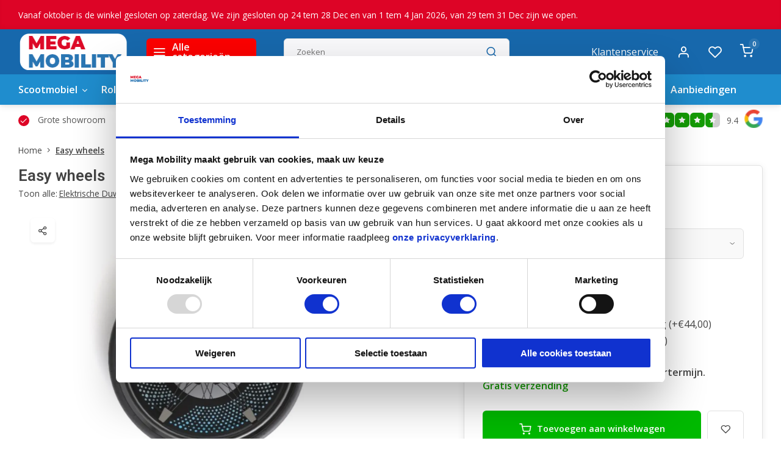

--- FILE ---
content_type: text/html;charset=utf-8
request_url: https://www.mega-mobility.be/easy-wheels.html
body_size: 19591
content:
<!DOCTYPE html><html lang="nl"><head><meta charset="utf-8"/><!-- [START] 'blocks/head.rain' --><!--

  (c) 2008-2025 Lightspeed Netherlands B.V.
  http://www.lightspeedhq.com
  Generated: 26-12-2025 @ 06:37:37

--><link rel="canonical" href="https://www.mega-mobility.be/easy-wheels.html"/><link rel="alternate" href="https://www.mega-mobility.be/index.rss" type="application/rss+xml" title="Nieuwe producten"/><meta name="robots" content="noodp,noydir"/><meta name="google-site-verification" content="6B1Su0qEEVEz-qCyLdctiSMaV2coYK2Tq_AwBU5ZHdY"/><meta property="og:url" content="https://www.mega-mobility.be/easy-wheels.html?source=facebook"/><meta property="og:site_name" content="Mega-Mobility.be"/><meta property="og:title" content="Easy wheels"/><meta property="og:description" content="Mechanisch aandrijfsysteem"/><meta property="og:image" content="https://cdn.webshopapp.com/shops/290094/files/354490318/easy-wheels.jpg"/><script src="https://facebook.dmwsconnector.nl/shop-assets/290094/capi.js?id=70860296bc058cd640daaf24c3907f4f"></script><script>
(function(w,d,s,l,i){w[l]=w[l]||[];w[l].push({'gtm.start':
new Date().getTime(),event:'gtm.js'});var f=d.getElementsByTagName(s)[0],
j=d.createElement(s),dl=l!='dataLayer'?'&l='+l:'';j.async=true;j.src=
'https://www.googletagmanager.com/gtm.js?id='+i+dl;f.parentNode.insertBefore(j,f);
})(window,document,'script','dataLayer','GTM-NVM2KNWZ');   

 (function(c,l,a,r,i,t,y){
                c[a]=c[a]||function(){(c[a].q=c[a].q||[]).push(arguments)};
                t=l.createElement(r);t.async=1;t.src="https://www.clarity.ms/tag/"+i;
                y=l.getElementsByTagName(r)[0];y.parentNode.insertBefore(t,y);
        })(window, document, "clarity", "script", "abxw1vsaak");
</script><!--[if lt IE 9]><script src="https://cdn.webshopapp.com/assets/html5shiv.js?2025-02-20"></script><![endif]--><!-- [END] 'blocks/head.rain' --><meta http-equiv="X-UA-Compatible" content="IE=edge" /><title>Easy wheels - Mega-Mobility.be</title><meta name="description" content="Mechanisch aandrijfsysteem"><meta name="keywords" content="Easy, wheels, scootmobiel, rolstoel, Sunrise medical, shoprider, life &amp; mobility, pride, electric mobility, rascal mobility, excel van os, invacare,  vermeiren, Scootmobiel Paal, trophy 6, afikim breeze, sterling, solo, quingo, iva, Saljol, Acre"><meta name="MobileOptimized" content="320"><meta name="HandheldFriendly" content="true"><meta name="viewport" content="width=device-width, initial-scale=1, initial-scale=1, minimum-scale=1, maximum-scale=1, user-scalable=no"><meta name="author" content="https://www.webdinge.nl/"><link rel="preload" href="https://fonts.googleapis.com/css2?family=Roboto:wght@600&amp;family=Open+Sans:wght@400;600;700;800;900&display=swap" as="style"><link rel="preconnect" href="//cdn.webshopapp.com/" crossorigin><link rel="preconnect" href="https://fonts.googleapis.com"><link rel="preconnect" href="https://fonts.gstatic.com" crossorigin><link rel="dns-prefetch" href="//cdn.webshopapp.com/"><link rel="dns-prefetch" href="https://fonts.googleapis.com"><link rel="dns-prefetch" href="https://fonts.gstatic.com" crossorigin><link rel="preload" as="style" href="https://cdn.webshopapp.com/shops/290094/themes/179707/assets/department-v3-functions.css?20251224090243"><link rel="preload" as="style" href="https://cdn.webshopapp.com/shops/290094/themes/179707/assets/theme-department-v3.css?20251224090243"><link rel="preload" as="script" href="https://cdn.webshopapp.com/shops/290094/themes/179707/assets/department-v3-functions.js?20251224090243"><link rel="preload" as="script" href="https://cdn.webshopapp.com/shops/290094/themes/179707/assets/theme-department-v3.js?20251224090243"><link rel="preload" href="https://ls.codetech.nl/shops/290094/themes/179707/v/2617514/assets/slide1-mobile-image.png?20250415224654 " as="image" media="(max-width: 752.99px)"><link rel="preload" href="https://ls.codetech.nl/shops/290094/themes/179707/v/2617513/assets/slide1-tablet-image.png?20250415224532 " as="image" media="(min-width: 753px) and (max-width: 991.99px)"><link rel="preload" href="https://ls.codetech.nl/shops/290094/themes/179707/v/2605396/assets/slide1-image.png?20250415224524 " as="image" media="(min-width: 992px)"><link rel="shortcut icon" href="https://cdn.webshopapp.com/shops/290094/themes/179707/v/2270701/assets/favicon.ico?20241101163905" type="image/x-icon" /><link href='https://fonts.googleapis.com/css2?family=Roboto:wght@600&amp;family=Open+Sans:wght@400;600;700;800;900&display=swap' rel='stylesheet'><link rel="stylesheet" href="https://cdn.webshopapp.com/shops/290094/themes/179707/assets/department-v3-functions.css?20251224090243" /><link rel="stylesheet" href="https://cdn.webshopapp.com/shops/290094/themes/179707/assets/theme-department-v3.css?20251224090243" /><script src="https://cdn.webshopapp.com/shops/290094/themes/179707/assets/jquery-3-5-1-min.js?20251224090243"></script><script>window.WEBP_ENABLED = 1</script><script>
 window.lazySizesConfig = window.lazySizesConfig || {};
 window.lazySizesConfig.lazyClass = 'lazy';
 window.lazySizesConfig.customMedia = {
    '--small': '(max-width: 752.99px)', //mob
    '--medium': '(min-width: 753px) and (max-width: 991.99px)', // tab
    '--large': '(min-width: 992px)'
 };
 document.addEventListener('lazybeforeunveil', function(e){
    var bg = e.target.getAttribute('data-bg');
    if(bg){
        e.target.style.backgroundImage = 'url(' + bg + ')';
    }
 });
</script><script type="application/ld+json">
[
  {
    "@context": "https://schema.org/",
    "@type": "Organization",
    "url": "https://www.mega-mobility.be/",
    "name": "Mega-Mobility.be",
    "legalName": "Mega-Mobility.be",
    "description": "Mechanisch aandrijfsysteem",
    "logo": "https://cdn.webshopapp.com/shops/290094/themes/179707/v/1143746/assets/logo.png?20220523082122",
    "image": "https://cdn.webshopapp.com/shops/290094/themes/179707/v/2605396/assets/slide1-image.png?20250415224524",
    "contactPoint": {
      "@type": "ContactPoint",
      "contactType": "Customer service",
      "telephone": "011 19 20 20"
    },
    "address": {
      "@type": "PostalAddress",
      "streetAddress": "Diestersesteenweg 65",
      "addressLocality": "Paal",
      "postalCode": "3583 ",
      "addressCountry": "België"
    }
    ,
    "aggregateRating": {
        "@type": "AggregateRating",
        "bestRating": "10",
        "worstRating": "1",
        "ratingValue": "9.4",
        "reviewCount": "54",
        "url":"https://www.google.com/search?q=mega+mobility"
    }
      }
  ,
  {
  "@context": "https://schema.org",
  "@type": "BreadcrumbList",
    "itemListElement": [{
      "@type": "ListItem",
      "position": 1,
      "name": "Home",
      "item": "https://www.mega-mobility.be/"
    },        {
      "@type": "ListItem",
      "position": 2,
      "name": "Easy wheels",
      "item": "https://www.mega-mobility.be/easy-wheels.html"
    }         ]
  }
            ,
    {
      "@context": "https://schema.org/",
      "@type": "Product", 
      "name": "Easy wheels",
      "url": "https://www.mega-mobility.be/easy-wheels.html",
      "productID": "117426297",
            "description": "Mechanisch aandrijfsysteem",      "image": [
            "https://cdn.webshopapp.com/shops/290094/files/354490318/1500x1500x2/easy-wheels.jpg",            "https://cdn.webshopapp.com/shops/290094/files/354490318/1500x1500x2/easy-wheels.jpg",            "https://cdn.webshopapp.com/shops/290094/files/354490318/1500x1500x2/easy-wheels.jpg"            ],
                        "offers": {
        "@type": "Offer",
        "price": "1810.00",
        "url": "https://www.mega-mobility.be/easy-wheels.html",
        "priceValidUntil": "2026-12-26",
        "priceCurrency": "EUR",
                "availability": "https://schema.org/InStock",
        "inventoryLevel": "0"
              }
          }
      ]
</script></head><body><div class="main-container two-lines"><aside class="notbar" style="background:#dd0426;color:#ffffff;"><div class="container flex flex-between flex-align-center"><p class="flex1">
        Vanaf oktober is de winkel gesloten op zaterdag.  We zijn gesloten op 24 tem  28 Dec en van 1 tem 4 Jan 2026, van 29 tem 31 Dec zijn we open.
          
    </p></div></aside><header id="header"><div class="inner-head"><div class="header flex flex-align-center flex-between container"><div class="logo flex flex-align-center  rect "><a href="https://www.mega-mobility.be/" title="Mega-Mobility.be" ><img src="https://cdn.webshopapp.com/shops/290094/themes/179707/v/1143747/assets/mobile-logo.png?20220523082122" alt="Mega-Mobility.be"width="240" height="60"  class="visible-mobile visible-tablet" /><img src="https://cdn.webshopapp.com/shops/290094/themes/179707/v/1143746/assets/logo.png?20220523082122" alt="Mega-Mobility.be" width="240" height="60" class="visible-desktop"/></a><a class="all-cats btn-hover open_side" data-mposition="left" data-menu="cat_menu" href="javascript:;"><i class="icon-menu"></i><span class="visible-desktop">Alle categorieën</span></a></div><div class="search search-desk flex1 visible-desktop"><form action="https://www.mega-mobility.be/search/" method="get"><div class="clearable-input flex"><input type="text" name="q" class="search-query" autocomplete="off" placeholder="Zoeken" value="" x-webkit-speech/><span class="clear-search" data-clear-input><i class="icon-x"></i>Wissen</span><button type="submit" class="btn"><i class="icon-search"></i></button></div></form><div class="autocomplete dropdown-menu" role="menu"><div class="products grid grid-3 container"></div><div class="notfound">Geen producten gevonden</div><div class="more container"><a class="btn btn1" href="#">Bekijk alle resultaten<span> (0)</span></a></div></div></div><div class="tools-wrap flex flex-align-center"><div class="tool service visible-desktop"><a class="flex flex-align-center btn-hover" href="https://www.mega-mobility.be/service/">Klantenservice</a></div><div class="tool myacc"><a class="flex flex-align-center btn-hover open_side" href="javascript:;" data-menu="acc_login" data-mposition="right"><i class="icon-user"></i></a></div><div class="tool wishlist"><a class="flex flex-align-center btn-hover open_side" href="javascript:;" data-menu="acc_login" data-mposition="right"><i class="icon-heart"></i></a></div><div class="tool mini-cart"><a href="javascript:;" class="flex flex-column flex-align-center btn-hover open_side" data-menu="cart" data-mposition="right"><span class="i-wrap"><span class="ccnt">0</span><i class="icon-shopping-cart"></i></span></a></div></div></div><nav id="menu" class="nav list-inline menu_style1 visible-desktop"><div class="container"><ul class="menu list-inline is_no-side"><li class="item sub use_mega"><a href="https://www.mega-mobility.be/scootmobiel/" title="Scootmobiel">Scootmobiel<i class="hidden-tab-ls icon-chevron-down"></i></a><div class="dropdown-menu"><ul class="col col_1"><li><a class="flex flex-between flex-align-center" href="https://www.mega-mobility.be/scootmobiel/scootmobiel-nieuw/" title="Scootmobiel - Nieuw">Scootmobiel - Nieuw</a></li><li><a class="flex flex-between flex-align-center" href="https://www.mega-mobility.be/scootmobiel/scootmobiel-25km-uur-lithium-nieuw/" title="Scootmobiel 25km/uur lithium - Nieuw">Scootmobiel 25km/uur lithium - Nieuw</a></li><li><a class="flex flex-between flex-align-center" href="https://www.mega-mobility.be/scootmobiel/deelbare-scootmobiel-nieuw/" title="Deelbare scootmobiel - Nieuw">Deelbare scootmobiel - Nieuw</a></li><li><a class="flex flex-between flex-align-center" href="https://www.mega-mobility.be/scootmobiel/opvouwbare-scootmobiel-nieuw/" title="Opvouwbare Scootmobiel - Nieuw">Opvouwbare Scootmobiel - Nieuw</a></li><li><a class="flex flex-between flex-align-center" href="https://www.mega-mobility.be/scootmobiel/scootmobiel-occasie-9858237/" title="Scootmobiel - Occasie">Scootmobiel - Occasie</a></li><li><a class="flex flex-between flex-align-center" href="https://www.mega-mobility.be/scootmobiel/eindereeks-scootmobiel-nieuw/" title="EINDEREEKS Scootmobiel Nieuw">EINDEREEKS Scootmobiel Nieuw</a></li><li><a class="flex flex-between flex-align-center" href="https://www.mega-mobility.be/scootmobiel/scootmobiel-huren-9858244/" title="Scootmobiel Huren">Scootmobiel Huren</a></li><li><a class="flex flex-between flex-align-center" href="https://www.mega-mobility.be/scootmobiel/scootmobiel-accessoires/" title="Scootmobiel accessoires">Scootmobiel accessoires<i class="hidden-tab-ls icon-chevron-right"></i></a><ul class="dropdown-menu ss col col_0"><li class="sub-item-title">Scootmobiel accessoires</li><li><a class="flex flex-between flex-align-center" href="https://www.mega-mobility.be/scootmobiel/scootmobiel-accessoires/scoot-assist-pechbijstand/" title="Scoot-Assist (Pechbijstand)">Scoot-Assist (Pechbijstand)</a></li><li><a class="flex flex-between flex-align-center" href="https://www.mega-mobility.be/scootmobiel/scootmobiel-accessoires/scootmobiel-overkapping/" title="Scootmobiel Overkapping">Scootmobiel Overkapping</a></li><li><a class="flex flex-between flex-align-center" href="https://www.mega-mobility.be/scootmobiel/scootmobiel-accessoires/atto-accessoires/" title="ATTO Accessoires">ATTO Accessoires</a></li><li><a class="flex flex-between flex-align-center" href="https://www.mega-mobility.be/scootmobiel/scootmobiel-accessoires/brio-accessoires/" title="Brio Accessoires">Brio Accessoires</a></li></ul></li><li><a class="flex flex-between flex-align-center" href="https://www.mega-mobility.be/scootmobiel/scootmobiel-onderdelen/" title="Scootmobiel onderdelen">Scootmobiel onderdelen<i class="hidden-tab-ls icon-chevron-right"></i></a><ul class="dropdown-menu ss col col_1"><li class="sub-item-title">Scootmobiel onderdelen</li><li><a class="flex flex-between flex-align-center" href="https://www.mega-mobility.be/scootmobiel/scootmobiel-onderdelen/scootmobiel-accu-pack/" title="Scootmobiel Accu Pack">Scootmobiel Accu Pack</a></li><li><a class="flex flex-between flex-align-center" href="https://www.mega-mobility.be/scootmobiel/scootmobiel-onderdelen/scootmobiel-accus/" title="Scootmobiel Accu&#039;s">Scootmobiel Accu&#039;s</a></li><li><a class="flex flex-between flex-align-center" href="https://www.mega-mobility.be/scootmobiel/scootmobiel-onderdelen/scootmobiel-acculader/" title="Scootmobiel Acculader">Scootmobiel Acculader</a></li><li><a class="flex flex-between flex-align-center" href="https://www.mega-mobility.be/scootmobiel/scootmobiel-onderdelen/scootmobiel-binnenband/" title="Scootmobiel Binnenband">Scootmobiel Binnenband</a></li><li><a class="flex flex-between flex-align-center" href="https://www.mega-mobility.be/scootmobiel/scootmobiel-onderdelen/scootmobiel-buitenband/" title="Scootmobiel Buitenband">Scootmobiel Buitenband</a></li><li><a class="flex flex-between flex-align-center" href="https://www.mega-mobility.be/scootmobiel/scootmobiel-onderdelen/scootmobiel-sleutels/" title="Scootmobiel Sleutels">Scootmobiel Sleutels</a></li><li><a class="flex flex-between flex-align-center" href="https://www.mega-mobility.be/scootmobiel/scootmobiel-onderdelen/scootmobiel-spiegels/" title="Scootmobiel Spiegels">Scootmobiel Spiegels</a></li><li><a class="flex flex-between flex-align-center" href="https://www.mega-mobility.be/scootmobiel/scootmobiel-onderdelen/scootmobiel-koolborstels/" title="Scootmobiel Koolborstels">Scootmobiel Koolborstels</a></li><li><a class="flex flex-between flex-align-center" href="https://www.mega-mobility.be/scootmobiel/scootmobiel-onderdelen/scootmobiel-contactsloten/" title="Scootmobiel Contactsloten">Scootmobiel Contactsloten</a></li><li><a class="flex flex-between flex-align-center" href="https://www.mega-mobility.be/scootmobiel/scootmobiel-onderdelen/scootmobiel-mand/" title="Scootmobiel Mand">Scootmobiel Mand</a></li></ul></li></ul></div></li><li class="item sub use_mega"><a href="https://www.mega-mobility.be/rolstoelen/" title="Rolstoelen">Rolstoelen<i class="hidden-tab-ls icon-chevron-down"></i></a><div class="dropdown-menu"><ul class="col col_1"><li><a class="flex flex-between flex-align-center" href="https://www.mega-mobility.be/rolstoelen/manuele-rolstoelen/" title="Manuele Rolstoelen">Manuele Rolstoelen</a></li><li><a class="flex flex-between flex-align-center" href="https://www.mega-mobility.be/rolstoelen/transport-rolstoelen/" title="Transport Rolstoelen">Transport Rolstoelen</a></li><li><a class="flex flex-between flex-align-center" href="https://www.mega-mobility.be/rolstoelen/actief-rolstoelen/" title="Actief Rolstoelen">Actief Rolstoelen</a></li><li><a class="flex flex-between flex-align-center" href="https://www.mega-mobility.be/rolstoelen/verzorgings-rolstoelen/" title="Verzorgings Rolstoelen">Verzorgings Rolstoelen</a></li><li><a class="flex flex-between flex-align-center" href="https://www.mega-mobility.be/rolstoelen/opvouwbare-elektrische-rolstoelen/" title="Opvouwbare Elektrische Rolstoelen">Opvouwbare Elektrische Rolstoelen</a></li><li><a class="flex flex-between flex-align-center" href="https://www.mega-mobility.be/rolstoelen/deelbare-elektrische-rolstoelen/" title="Deelbare Elektrische Rolstoelen">Deelbare Elektrische Rolstoelen</a></li><li><a class="flex flex-between flex-align-center" href="https://www.mega-mobility.be/rolstoelen/grote-elektrische-rolstoelen/" title="Grote Elektrische Rolstoelen">Grote Elektrische Rolstoelen</a></li><li><a class="flex flex-between flex-align-center" href="https://www.mega-mobility.be/rolstoelen/eindereeks-rolstoel-nieuw/" title="EINDEREEKS Rolstoel Nieuw">EINDEREEKS Rolstoel Nieuw</a></li><li><a class="flex flex-between flex-align-center" href="https://www.mega-mobility.be/rolstoelen/elektrische-duwhulp-aankoppelfiets/" title="Elektrische Duwhulp &amp; Aankoppelfiets">Elektrische Duwhulp &amp; Aankoppelfiets</a></li><li><a class="flex flex-between flex-align-center" href="https://www.mega-mobility.be/rolstoelen/zitkussen-rolstoel/" title="Zitkussen Rolstoel">Zitkussen Rolstoel</a></li><li><a class="flex flex-between flex-align-center" href="https://www.mega-mobility.be/rolstoelen/onderdelen-rolstoel/" title="Onderdelen Rolstoel">Onderdelen Rolstoel<i class="hidden-tab-ls icon-chevron-right"></i></a><ul class="dropdown-menu ss col col_0"><li class="sub-item-title">Onderdelen Rolstoel</li><li><a class="flex flex-between flex-align-center" href="https://www.mega-mobility.be/rolstoelen/onderdelen-rolstoel/accu-rolstoel/" title="Accu Rolstoel">Accu Rolstoel</a></li><li><a class="flex flex-between flex-align-center" href="https://www.mega-mobility.be/rolstoelen/onderdelen-rolstoel/binnenband-rolstoel/" title="Binnenband Rolstoel">Binnenband Rolstoel</a></li><li><a class="flex flex-between flex-align-center" href="https://www.mega-mobility.be/rolstoelen/onderdelen-rolstoel/buitenband-rolstoel/" title="Buitenband Rolstoel">Buitenband Rolstoel</a></li></ul></li><li><a class="flex flex-between flex-align-center" href="https://www.mega-mobility.be/rolstoelen/accessoires/" title="Accessoires">Accessoires<i class="hidden-tab-ls icon-chevron-right"></i></a><ul class="dropdown-menu ss col col_0"><li class="sub-item-title">Accessoires</li><li><a class="flex flex-between flex-align-center" href="https://www.mega-mobility.be/rolstoelen/accessoires/prorider-accessoires/" title="ProRider accessoires">ProRider accessoires</a></li><li><a class="flex flex-between flex-align-center" href="https://www.mega-mobility.be/rolstoelen/accessoires/joyrider-accessoires/" title="Joyrider accessoires">Joyrider accessoires</a></li><li><a class="flex flex-between flex-align-center" href="https://www.mega-mobility.be/rolstoelen/accessoires/quokka-tassen/" title="Quokka tassen">Quokka tassen</a></li></ul></li></ul></div></li><li class="item sub use_mega"><a href="https://www.mega-mobility.be/rollators/" title="Rollators">Rollators<i class="hidden-tab-ls icon-chevron-down"></i></a><div class="dropdown-menu"><ul class="col col_1"><li><a class="flex flex-between flex-align-center" href="https://www.mega-mobility.be/rollators/rollator/" title="Rollator">Rollator</a></li><li><a class="flex flex-between flex-align-center" href="https://www.mega-mobility.be/rollators/dubbel-opvouwbare-rollator/" title="Dubbel Opvouwbare Rollator">Dubbel Opvouwbare Rollator</a></li><li><a class="flex flex-between flex-align-center" href="https://www.mega-mobility.be/rollators/indoor-rollator/" title="Indoor Rollator">Indoor Rollator</a></li><li><a class="flex flex-between flex-align-center" href="https://www.mega-mobility.be/rollators/outdoor-rollator/" title="Outdoor Rollator">Outdoor Rollator</a></li><li><a class="flex flex-between flex-align-center" href="https://www.mega-mobility.be/rollators/rollator-xl/" title="Rollator XL">Rollator XL</a></li><li><a class="flex flex-between flex-align-center" href="https://www.mega-mobility.be/rollators/rollator-met-onderarmsteunen/" title=" Rollator met onderarmsteunen"> Rollator met onderarmsteunen</a></li><li><a class="flex flex-between flex-align-center" href="https://www.mega-mobility.be/rollators/eindereeks-rollator-nieuw/" title="EINDEREEKS Rollator Nieuw">EINDEREEKS Rollator Nieuw</a></li><li><a class="flex flex-between flex-align-center" href="https://www.mega-mobility.be/rollators/accessoires/" title="Accessoires">Accessoires<i class="hidden-tab-ls icon-chevron-right"></i></a><ul class="dropdown-menu ss col col_0"><li class="sub-item-title">Accessoires</li><li><a class="flex flex-between flex-align-center" href="https://www.mega-mobility.be/rollators/accessoires/quokka-tassen/" title="Quokka tassen">Quokka tassen</a></li></ul></li></ul></div></li><li class="item sub simple"><a href="https://www.mega-mobility.be/hulpmiddelen/" title="Hulpmiddelen">Hulpmiddelen<i class="hidden-tab-ls icon-chevron-down"></i></a><div class="dropdown-menu"><ul class="col col_1"><li><a class="flex flex-between flex-align-center" href="https://www.mega-mobility.be/hulpmiddelen/loophulp/" title="Loophulp">Loophulp</a></li><li><a class="flex flex-between flex-align-center" href="https://www.mega-mobility.be/hulpmiddelen/wonen-comfort/" title="Wonen &amp; Comfort">Wonen &amp; Comfort</a></li><li><a class="flex flex-between flex-align-center" href="https://www.mega-mobility.be/hulpmiddelen/douche-toilet/" title="Douche &amp; Toilet">Douche &amp; Toilet</a></li><li><a class="flex flex-between flex-align-center" href="https://www.mega-mobility.be/hulpmiddelen/drempelhulp-oprijplaten/" title="Drempelhulp &amp; Oprijplaten">Drempelhulp &amp; Oprijplaten</a></li><li><a class="flex flex-between flex-align-center" href="https://www.mega-mobility.be/hulpmiddelen/liftzetel/" title="Liftzetel">Liftzetel</a></li><li><a class="flex flex-between flex-align-center" href="https://www.mega-mobility.be/hulpmiddelen/trippel-werkstoel/" title="Trippel / werkstoel">Trippel / werkstoel</a></li><li><a class="flex flex-between flex-align-center" href="https://www.mega-mobility.be/hulpmiddelen/grijpers/" title="Grijpers">Grijpers</a></li><li><a class="flex flex-between flex-align-center" href="https://www.mega-mobility.be/hulpmiddelen/hulpmiddelen-voor-de-auto/" title="Hulpmiddelen voor de auto">Hulpmiddelen voor de auto</a></li><li><a class="flex flex-between flex-align-center" href="https://www.mega-mobility.be/hulpmiddelen/traplift/" title="Traplift">Traplift</a></li></ul></div></li><li class="item sub simple"><a href="https://www.mega-mobility.be/zorgbed/" title="Zorgbed">Zorgbed<i class="hidden-tab-ls icon-chevron-down"></i></a><div class="dropdown-menu"><ul class="col col_0"><li><a class="flex flex-between flex-align-center" href="https://www.mega-mobility.be/zorgbed/hoog-laag-bedden/" title="Hoog-laag bedden">Hoog-laag bedden</a></li><li><a class="flex flex-between flex-align-center" href="https://www.mega-mobility.be/zorgbed/nachtkastjes/" title="Nachtkastjes">Nachtkastjes</a></li><li><a class="flex flex-between flex-align-center" href="https://www.mega-mobility.be/zorgbed/matrassen-en-kussen/" title="Matrassen en kussen">Matrassen en kussen</a></li><li><a class="flex flex-between flex-align-center" href="https://www.mega-mobility.be/zorgbed/bedtafel/" title="Bedtafel">Bedtafel</a></li></ul></div></li><li class="item sub simple"><a href="https://www.mega-mobility.be/fietsen/" title="Fietsen">Fietsen<i class="hidden-tab-ls icon-chevron-down"></i></a><div class="dropdown-menu"><ul class="col col_0"><li><a class="flex flex-between flex-align-center" href="https://www.mega-mobility.be/fietsen/driewielfietsen-volwassenen/" title="Driewielfietsen volwassenen">Driewielfietsen volwassenen</a></li><li><a class="flex flex-between flex-align-center" href="https://www.mega-mobility.be/fietsen/tandems/" title="Tandems">Tandems</a></li><li><a class="flex flex-between flex-align-center" href="https://www.mega-mobility.be/fietsen/driewielfietsen-occasie/" title="Driewielfietsen Occasie">Driewielfietsen Occasie</a></li><li><a class="flex flex-between flex-align-center" href="https://www.mega-mobility.be/fietsen/onderdelen-driewielfiets/" title="Onderdelen Driewielfiets">Onderdelen Driewielfiets</a></li></ul></div></li><li class="item sub simple"><a href="https://www.mega-mobility.be/kinder/" title="Kinder">Kinder<i class="hidden-tab-ls icon-chevron-down"></i></a><div class="dropdown-menu"><ul class="col col_0"><li><a class="flex flex-between flex-align-center" href="https://www.mega-mobility.be/kinder/buggy/" title="Buggy">Buggy</a></li><li><a class="flex flex-between flex-align-center" href="https://www.mega-mobility.be/kinder/loophulpmiddel-met-open-looprichting/" title="Loophulpmiddel met open looprichting">Loophulpmiddel met open looprichting</a></li><li><a class="flex flex-between flex-align-center" href="https://www.mega-mobility.be/kinder/kleine-rollator/" title="Kleine Rollator">Kleine Rollator</a></li><li><a class="flex flex-between flex-align-center" href="https://www.mega-mobility.be/kinder/kleine-rolstoel/" title="Kleine Rolstoel">Kleine Rolstoel</a></li><li><a class="flex flex-between flex-align-center" href="https://www.mega-mobility.be/kinder/driewielfietsen-kids/" title="Driewielfietsen kids">Driewielfietsen kids</a></li></ul></div></li><li class="item sub simple"><a href="https://www.mega-mobility.be/steunkousen/" title="Steunkousen">Steunkousen<i class="hidden-tab-ls icon-chevron-down"></i></a><div class="dropdown-menu"><ul class="col col_0"><li><a class="flex flex-between flex-align-center" href="https://www.mega-mobility.be/steunkousen/de-ideale-compressiekousen/" title="De ideale compressiekousen">De ideale compressiekousen</a></li><li><a class="flex flex-between flex-align-center" href="https://www.mega-mobility.be/steunkousen/aantrekhulpen-voor-steunkousen/" title="Aantrekhulpen voor steunkousen">Aantrekhulpen voor steunkousen</a></li><li><a class="flex flex-between flex-align-center" href="https://www.mega-mobility.be/steunkousen/informatie/" title="Informatie">Informatie</a></li></ul></div></li><li class="item"><a href="https://tussenkomst.mega-mobility.be/" title="Tussenkomt">Tussenkomt</a><li class="item"><a href="https://www.mega-mobility.be/collection/offers/" title="Aanbiedingen">Aanbiedingen</a></ul></div></nav></div><div class="search visible-mobile visible-tablet search-mob"><form action="https://www.mega-mobility.be/search/" method="get"><div class="clearable-input flex"><input type="text" name="q" class="search-query" autocomplete="off" placeholder="Zoeken" value="" x-webkit-speech/><span class="clear-search" data-clear-input><i class="icon-x"></i>Wissen</span><span class="btn"><i class="icon-search"></i></span></div></form><a class="flex flex-align-center btn-hover" href="https://www.mega-mobility.be/service/"><i class="icon-help-circle"></i></a><a href="javascript:;" title="Vergelijk producten" class="open_side compare-trigger  hidden-desktop" data-menu="compare" data-mposition="right"><i class="icon-sliders icon_w_text"></i><span class="comp-cnt">0</span></a></div></header><div id="top"><div class="top container flex flex-align-center flex-between"><div class="usp-car swiper normal" id="carousel28828463" data-sw-auto="true" data-sw-loop="true" ><div class="swiper-wrapper"><div class="usp swiper-slide"><i class=" icon-check icon_w_text"></i><span class="usp-text">
               Grote showroom
               <span class="usp-subtext"></span></span></div><div class="usp swiper-slide"><i class=" icon-check icon_w_text"></i><span class="usp-text">
               Meer dan 20 jaar ervaring
               <span class="usp-subtext"></span></span></div><div class="usp swiper-slide"><i class=" icon-check icon_w_text"></i><span class="usp-text">
               Ervaren verstrekkers
               <span class="usp-subtext"></span></span></div><div class="usp swiper-slide"><i class=" icon-check icon_w_text"></i><span class="usp-text">
               Eigen hersteldienst
               <span class="usp-subtext"></span></span></div></div></div><div class="visible-desktop visible-tablet score-wrap-shadow"><div class="swipe__overlay swipe-module__overlay--end"></div><div class="shop-score review flex "><div class="item-rating flex"><span class="star icon-star-full211 on"></span><span class="star icon-star-full211 on"></span><span class="star icon-star-full211 on"></span><span class="star icon-star-full211 on"></span><span class="star icon-star-full211 semi"></span></div><span class="text">
  	9.4<a class="visible-desktop" href="https://www.google.com/search?q=mega+mobility"><picture><source data-srcset="https://ls.codetech.nl/shops/290094/themes/179707/assets/tm-google.svg?20251224090243" type="image/webp" /><source data-srcset="https://cdn.webshopapp.com/shops/290094/themes/179707/assets/tm-google.svg?20251224090243" type="image/png" /><img class="lazy" src="https://cdn.webshopapp.com/assets/blank.gif?2025-02-20" data-src="https://cdn.webshopapp.com/shops/290094/themes/179707/assets/tm-google.svg?20251224090243" alt="tm-google" width="30" height="30"/></picture></span><a class="abs-link" target="_blank" href="https://www.google.com/search?q=mega+mobility"></a></div></div></div></div><link href="https://cdn.webshopapp.com/shops/290094/themes/179707/assets/product.css?20251224090243" rel="stylesheet" type='text/css' /><script src="https://cdn.webshopapp.com/shops/290094/themes/179707/assets/product.js?20251224090243"></script><div class="product-content container"><div class="art_bread_wrap flex flex-between"><div class="breadcrumb-container flex flex-align-center flex-wrap"><a class="go-back hidden-desktop" href="javascript: history.go(-1)"><i class="icon-chevron-left icon_w_text"></i>Terug</a><a class="visible-desktop " href="https://www.mega-mobility.be/" title="Home">Home<i class="icon-chevron-right"></i></a><a href="https://www.mega-mobility.be/easy-wheels.html" class="visible-desktop active">Easy wheels</a></div></div><div class="flex flex-between flex-column"><div class="images item small p-carousel "><div class="header flex flex-column"><div class="title-wrap flex"><h1 class="title">Easy wheels</h1></div><div class="single-meta flex flex-align-center flex-wrap"><span class="brand-name visible-desktop flex flex-align-center">Toon alle:
                  <a href="https://www.mega-mobility.be/rolstoelen/elektrische-duwhulp-aankoppelfiets/" class="brand-name">Elektrische Duwhulp &amp; Aankoppelfiets<em>,</em></a><a href="https://www.mega-mobility.be/rolstoelen/accessoires/" class="brand-name">Accessoires</a><i class="icon_w_text text_w_icon icon-more-vertical"></i></span><div class="compare mobile checkbox visible-desktop visible-tablet visible-mobile"><input class="add-to-compare" id="add-to-compare-117426297" type="checkbox" value="117426297" data-add="https://www.mega-mobility.be/compare/add/235358979/" data-delete="https://www.mega-mobility.be/compare/delete/235358979/"  /><label for="add-to-compare-117426297" class="">Vergelijk</label></div></div></div><div class="carousel-wrap flex flex-column"><div id="carouselMain" class="swiper-overflow"><div class="main-images swiper" data-sw-thumbs="true"><div class="label flex"></div><div class="media-labels label flex visible-desktop"><div class="media-btn share"><i class="icon-share-2"></i><div class="socials flex flex-align-center"><a onclick="return !window.open(this.href,'Easy wheels', 'width=500,height=500')" href="https://twitter.com/intent/tweet?status=Easy wheels+https://www.mega-mobility.be/easy-wheels.html" class="btn-round" target="_blank"><i class="icon-twitter"></i></a><a onclick="return !window.open(this.href,'Easy wheels', 'width=500,height=500')" href="https://www.facebook.com/sharer/sharer.php?u=https://www.mega-mobility.be/easy-wheels.html&title=Easy wheels" class="btn-round" target="_blank"><i class="icon-fb"></i></a><a onclick="return !window.open(this.href,'Easy wheels', 'width=500,height=500')" href="https://pinterest.com/pin/create/button/?media=https://cdn.webshopapp.com/shops/290094/files/354490318/image.jpg&url=https://www.mega-mobility.be/easy-wheels.html&is_video=false&description=Easy wheels" class="btn-round" target="_blank"><i class="icon-pinterest1"></i></a><a href="https://api.whatsapp.com/send?text=Easy wheels+https://www.mega-mobility.be/easy-wheels.html"><i class="icon-whatsapp"></i></a></div></div></div><div class="swiper-wrapper"><div class="swiper-slide"><a href=" https://ls.codetech.nl/shops/290094/files/354490318/easy-wheels.jpg" data-fancybox="gallery" class=""><picture class="flex"><source data-srcset="https://ls.codetech.nl/shops/290094/files/354490318/700x700x2/easy-wheels.jpg" type="image/webp" /><source data-srcset="https://cdn.webshopapp.com/shops/290094/files/354490318/700x700x2/easy-wheels.jpg" type="image/png" /><img src="https://cdn.webshopapp.com/assets/blank.gif?2025-02-20" data-src="https://ls.codetech.nl/shops/290094/files/354490318/700x700x2/easy-wheels.jpg" class="lazy" alt="Easy wheels" width="500" height="500"/></picture></a></div><div class="swiper-slide"><a href=" https://ls.codetech.nl/shops/290094/files/354490319/easy-wheels.jpg" data-fancybox="gallery" class=""><picture class="flex"><source data-srcset="https://ls.codetech.nl/shops/290094/files/354490319/700x700x2/easy-wheels.jpg" type="image/webp" /><source data-srcset="https://cdn.webshopapp.com/shops/290094/files/354490319/700x700x2/easy-wheels.jpg" type="image/png" /><img src="https://cdn.webshopapp.com/assets/blank.gif?2025-02-20" data-src="https://ls.codetech.nl/shops/290094/files/354490319/700x700x2/easy-wheels.jpg" class="lazy" alt="Easy wheels" width="500" height="500"/></picture></a></div><div class="swiper-slide"><a href=" https://ls.codetech.nl/shops/290094/files/354490321/easy-wheels.jpg" data-fancybox="gallery" class=""><picture class="flex"><source data-srcset="https://ls.codetech.nl/shops/290094/files/354490321/700x700x2/easy-wheels.jpg" type="image/webp" /><source data-srcset="https://cdn.webshopapp.com/shops/290094/files/354490321/700x700x2/easy-wheels.jpg" type="image/png" /><img src="https://cdn.webshopapp.com/assets/blank.gif?2025-02-20" data-src="https://ls.codetech.nl/shops/290094/files/354490321/700x700x2/easy-wheels.jpg" class="lazy" alt="Easy wheels" width="500" height="500"/></picture></a></div></div></div><div class="swiper-pagination" id="page2132768970"></div><div class="swiper-scrollbar" id="scroll1055283326"></div><a class="swiper-prev btn-hover" id="control456308580"><i class="icon-chevron-left"></i></a><a class="swiper-next btn-hover" id="control1835932542"><i class="icon-chevron-right"></i></a></div><div id="carouselThumb" class="swiper-overflow"><div class="thumb-images swiper visible-desktop"><div class="swiper-wrapper"><span class="swiper-slide square small rect"><picture><source data-srcset="https://ls.codetech.nl/shops/290094/files/354490318/easy-wheels.jpg" type="image/webp" /><source data-srcset="https://cdn.webshopapp.com/shops/290094/files/354490318/easy-wheels.jpg" type="image/png" /><img src="https://cdn.webshopapp.com/assets/blank.gif?2025-02-20" data-src="https://ls.codetech.nl/shops/290094/files/354490318/easy-wheels.jpg" class="lazy" alt="Easy wheels" width="80" height="80" /></picture></span><span class="swiper-slide square small rect"><picture><source data-srcset="https://ls.codetech.nl/shops/290094/files/354490319/easy-wheels.jpg" type="image/webp" /><source data-srcset="https://cdn.webshopapp.com/shops/290094/files/354490319/easy-wheels.jpg" type="image/png" /><img src="https://cdn.webshopapp.com/assets/blank.gif?2025-02-20" data-src="https://ls.codetech.nl/shops/290094/files/354490319/easy-wheels.jpg" class="lazy" alt="Easy wheels" width="80" height="80" /></picture></span><span class="swiper-slide square small rect"><picture><source data-srcset="https://ls.codetech.nl/shops/290094/files/354490321/easy-wheels.jpg" type="image/webp" /><source data-srcset="https://cdn.webshopapp.com/shops/290094/files/354490321/easy-wheels.jpg" type="image/png" /><img src="https://cdn.webshopapp.com/assets/blank.gif?2025-02-20" data-src="https://ls.codetech.nl/shops/290094/files/354490321/easy-wheels.jpg" class="lazy" alt="Easy wheels" width="80" height="80" /></picture></span></div></div><a class="swiper-prev btn-hover" id="control1431769108"><i class="icon-chevron-left"></i></a><a class="swiper-next btn-hover" id="control1897162575"><i class="icon-chevron-right"></i></a></div></div></div><div class="meta item"><form action="https://www.mega-mobility.be/cart/add/235358979/" id="product_configure_form" method="post" ><div class="pr-st-wrap flex"><div class="pricing"><span class="item-price"><span class="reg_p">€1.810,00 </span></span></div></div><div class="product-add  variant_blocks custom-select checkbox" data-product_id="117426297"><div class="custom-wrap"><div class="product-configure-custom"><div class="product-configure-custom-option" data-required><label for="product_configure_custom_6409103">Kies uw wielmaat<em>*</em></label><select name="custom[6409103]" id="product_configure_custom_6409103"><option value="" selected="selected">Maak een keuze</option><option value="52058630">20&quot; </option><option value="52058631">22&quot; </option><option value="52058632">24&quot; </option></select><div class="product-configure-clear"></div></div><div class="product-configure-custom-option" ><label> Opties</label><div class="product-configure-custom-option-item checkbox"><input name="custom[6409107][]" id="product_configure_custom_6409107_52058639" type="checkbox" value="52058639"><label for="product_configure_custom_6409107_52058639">roestvrijstalen hoepel  (+€40,00)</label><div class="product-configure-clear"></div></div><div class="product-configure-custom-option-item checkbox"><input name="custom[6409107][]" id="product_configure_custom_6409107_52058640" type="checkbox" value="52058640"><label for="product_configure_custom_6409107_52058640">vinyl hoepel (+€70,00)</label><div class="product-configure-clear"></div></div><div class="product-configure-custom-option-item checkbox"><input name="custom[6409107][]" id="product_configure_custom_6409107_52058641" type="checkbox" value="52058641"><label for="product_configure_custom_6409107_52058641">aluminium hoepel met rubber inleg (+€44,00)</label><div class="product-configure-clear"></div></div><div class="product-configure-custom-option-item checkbox"><input name="custom[6409107][]" id="product_configure_custom_6409107_52058642" type="checkbox" value="52058642"><label for="product_configure_custom_6409107_52058642">antilekband ipv luchtband (+€60,00)</label><div class="product-configure-clear"></div></div><div class="product-configure-clear"></div></div></div></div></div><span class="delivery"><i class="icon-truck icon_w_text"></i>Informeer ons wat betreft de levertermijn.</span><span class="color-green free-ship">Gratis verzending</span><div class="adding flex flex-align-center make-sticky"><div class="errors"><span class="subtitle">Verplichte velden:</span><ul class="config_errors"></ul></div><button type="submit" class="pp_is_add_btn pb flex2 btn btn1" title="Toevoegen aan winkelwagen"><i class="icon-shopping-cart icon_w_text"></i><span class="ct_small">Toevoegen aan winkelwagen</span></button><a class="wl-btn btn-hover open_side" href="javascript:;" data-menu="acc_login" data-mposition="right"><i class="icon-heart"></i></a></div><div id="clockdiv" class="co_timer flex flex-align-center"><b>Vandaag verzonden?</b> Je hebt nog:
     <div class="timer flex flex-align-center"><span class="days" style="display:none;"></span><span class="hours"></span>:
        <span class="minutes"></span>:
        <span class="seconds"></span></div></div><div class="description">Mechanisch aandrijfsysteem<a href="#description" class="goSmoothly" data-click>Lees meer</a></div></form><div class="product-usps"><div class="real prod-usp flex"><i class="icon-check icon_w_text"></i><span>Voor 16:00 besteld, dezelfde werkdag verzonden</span></div><div class="real prod-usp flex"><i class="icon-check icon_w_text"></i><span>Vragen? Mail <a href="/cdn-cgi/l/email-protection" class="__cf_email__" data-cfemail="c0a9aea6af80ada5a7a1adafa2a9aca9b4b9eea2a5">[email&#160;protected]</a></span></div><div class="prod-usp flex"><i class="icon-check icon_w_text"></i><span>Grote showroom </span></div><div class="prod-usp flex"><i class="icon-check icon_w_text"></i><span>Meer dan 20 jaar ervaring </span></div><div class="prod-usp flex"><i class="icon-check icon_w_text"></i><span>Ervaren verstrekkers </span></div><div class="prod-usp flex"><i class="icon-check icon_w_text"></i><span>Eigen hersteldienst </span></div></div></div></div></div><div class="send-email-box container"><h3>Vragen over de Easy wheels?</h3><p>Onze productspecialisten antwoorden binnen 4 uur tijdens werkdagen.</p><button class="popup-open btn btn2">Stel hier je vraag</button></div><div class="contact-popup"><div class="inner-popup"><button class="popup-close"><i class="icon-x"></i></button><div class="form-wrap flex2"><span class="title">Stel hier je vragen</span><form id="contact-form" action="https://www.mega-mobility.be/service/contactPost/" method="post"><input type="hidden" name="key" value="f1ad7236adea0b95e08b98a01710a8a0" /><input type="hidden" name="url" value="" placeholder="URL" class="gui-hide" /><div class="form-group"><label>Je vraag gaat over dit product*</label><input id="gui-form-subject" class="gui-validate" name="subject" value="Easy wheels" placeholder="Onderwerp*" type="text" required></div><div class="flex"><div class="form-group"><label>Naam*</label><input id="gui-form-name" class="gui-validate" name="name" value="" placeholder="Naam*" type="text" required></div><div class="form-group"><label>E-mail*</label><input id="gui-form-email" class="gui-validate" name="email" value="" placeholder="E-mail*" type="text" required>
              We antwoorden op dit mailadres.
            </div></div><div class="form-group"><label>Vraag*</label><textarea id="gui-form-message" class="gui-validate" name="message" placeholder="Stel hier je vraag*" required></textarea></div><div class="action-btns flex flex-between flex-align-center"><span class="req-fields">* Verplichte velden</span><button class="btn btn2" type="submit" href="javascript:;"><font style="vertical-align: inherit;"><font style="vertical-align: inherit;">Verstuur je vraag</font></font></button></div></form></div></div></div><nav class="product-menu visible-desktop"><div class="container flex"><ul class="list-inline flex1"><li><a href="#sec_2" class="goMenu">Productomschrijving</a></li><li><a href="#sec_8" class="goMenu">Recent bekeken</a></li></ul><div class="secondary_add flex flex-align-center"><img class="lazy" src="https://ls.codetech.nl/shops/290094/files/354490318/40x40x2/easy-wheels.jpg" alt="Easy wheels" width="40" height="40" /><span class="flex1"><span class="sec-title">Easy wheels</span><div class="pricing"><span class="item-price"><span class="reg_p">€1.810,00</span></span></div></span><button type="submit" class="pp_is_add_btn add_sec btn btn1" title="Toevoegen aan winkelwagen"><i class="icon-shopping-cart"></i></button></div></div></nav><section class="product-desc flex flex-between flex-column container visible-desktop"><div class="col-left flex flex-column"><div id="sec_1" class="spacer"></div><div id="sec_2" class="spacer"><div class="product-block" id="description"><div class="menu-toggle active"><span class="title">Beschrijving<i class="icon_w_text icon-chevron-down visible-mobile visible-tablet"></i></span><div class="toggle flex-column desc-wrap toggle-content  "><h2>Easy Wheel</h2><h3><span class="subtitle">Mechanisch aandrijfsysteem</span></h3><div class="p-style2"><p>Easy Wheel is een mechanisch aandrijfsysteem voor de handbewogen rolstoel. Tijdens het rijden zorgt Easy Wheel ervoor dat de rolstoel met 50% minder kracht kan worden voortbewogen. Een uniek systeem voor de rolstoelgebruiker met pijnklachten of verminderde kracht die zichzelf voortbeweegt. De rolstoel rijdt lichter, waardoor minder kracht nodig is en hierdoor is er minder kans op lichamelijke klachten.</p><p><iframe src="//www.youtube.com/embed/jrXHZCjSaGg" width="560" height="314" allowfullscreen="allowfullscreen"></iframe></p><div class="product-kenmerk-wrap space-top"><div class="col-md-5 col-md-push-7"><img src="https://mobilityproducts.nl/site/assets/files/1076/easy2_-_kopia-1.jpg" alt="" /></div><div class="col-md-7 col-md-pull-5 space-top"><h2>Werking</h2>
Door gebruik te maken van een vertanding in de naaf zorgt Easy Wheel ervoor dat beweging wordt omgezet in kracht. De hoepel van een Easy Wheel legt twee maal de afstand van het wiel af zodat met de helft van de kracht de rolstoel kan voorbewegen.</div></div><div class="clearfix"> </div><div class="product-kenmerk-wrap space-top"><div class="col-md-5"><img src="https://mobilityproducts.nl/site/assets/files/1076/easywheel_detalj1_hr_cmyk-1.jpg" alt="" /></div><div class="col-md-7 space-top"><h2>Universeel toepasbaar</h2>
Easy Wheel is toepasbaar op 99% van de rolstoelen die verkrijgbaar zijn op de Nederlandse markt. Of u nu een opvouwbare, vast frame of kantelbare rolstoel heeft, onze ruime keus in diverse bevestigingen en wielmaten maakt montage van Easy Wheel vrijwel altijd mogelijk.</div></div><div class="clearfix"> </div><div class="product-kenmerk-wrap space-top"><div class="col-md-5 col-md-push-7"><img src="https://mobilityproducts.nl/site/assets/files/1076/easy-wheel-compleet.jpg" alt="Easy wheel compleet" /></div><div class="col-md-7 col-md-pull-5 space-top"><h2>Compleet</h2>
Standaard wordt Easy Wheel geleverd met eenvoudig te bedienen quick release as en spaakbeschermer.</div><div class="col-md-7 col-md-pull-5 space-top"> </div><div class="col-md-7 col-md-pull-5 space-top"><div class="label-above"><strong>Kenmerken</strong></div><ul><li>Verdubbeld de kracht bij het hoepelen</li><li>Ideaal voor gebruikers met verminderde kracht</li></ul></div><div class="col-md-7 col-md-pull-5 space-top"> </div><div class="col-md-7 col-md-pull-5 space-top"><table class="table"><tbody><tr><td class="td-grijs"><strong>Zitbreedte</strong></td><td>+ 1cm</td></tr><tr><td class="td-grijs"><strong>Bandenspanning (Hoge druk banden)</strong></td><td>6 bar</td></tr><tr><td class="td-grijs"><strong>Gewicht per wiel</strong></td><td>3.9 kg</td></tr><tr><td class="td-grijs"><strong>Overbrenging</strong></td><td>50%</td></tr><tr><td class="td-grijs"><strong>Bandenmaat</strong></td><td>20”, 22”, 24” x 1, 1 3/8</td></tr><tr><td class="td-grijs"><strong>Gebruikersgewicht</strong></td><td>Max 125 kg</td></tr></tbody></table></div></div><div class="clearfix"> </div><div class="product-kenmerk-wrap space-top"><h4><strong>Voor meer informatie over de Easy wheels</strong><strong>? Stuur ons een e-mail naar <a href="/cdn-cgi/l/email-protection" class="__cf_email__" data-cfemail="fe97909891be939b999f93919c9792978a87d09c9b">[email&#160;protected]</a></strong></h4></div></div></div></div></div></div><div id="sec_3" class="spacer"></div><div id="sec_4" class="spacer"></div></div><div class="col-right flex flex-column "><div id="sec_5" class="spacer"></div><div id="sec_6" class="spacer"><div class="service product-block" id="service"><div class="wrap flex flex-column"><span class="title">Nog vragen? Wij zijn er voor u.</span><div style="position:relative;"><div class="service-block flex flex-align-center flex1"><i class="serv-icon icon-phone"></i><span class="text flex"><span>Bel ons</span><a href="tel:011 19 20 20">011 19 20 20</a></span></div><div class="service-block flex flex-align-center flex1"><i class="serv-icon icon-headphones"></i><span class="text flex"><span>Chat met ons</span><a class="chat_status" href="javascript:void(Tawk_API.toggle());">Connecting</a></span></div><div class="service-block flex flex-align-center flex1"><i class="serv-icon icon-navigation"></i><span class="text flex"><span>Mail ons</span><a href="#contactform" class="goSmoothly"><span class="__cf_email__" data-cfemail="e28b8c848da28f8785838f8d808b8e8b969bcc8087">[email&#160;protected]</span></a></span></div><img class="serv-block-img lazy" data-src="https://ls.codetech.nl/shops/290094/themes/179707/assets/customer-service-image.png?20251224090243" alt="" height="195" /></div><div class="shop-score review flex "><div class="item-rating flex"><span class="star icon-star-full211 on"></span><span class="star icon-star-full211 on"></span><span class="star icon-star-full211 on"></span><span class="star icon-star-full211 on"></span><span class="star icon-star-full211 semi"></span></div><span class="text"><b>54</b> klanten geven een score van 9.4 op <a href="https://www.google.com/search?q=mega+mobility"><img src="https://cdn.webshopapp.com/shops/290094/themes/179707/assets/tm-google.svg?20251224090243" alt="" width="30" height="30" class="lazy" /></a></span><a class="abs-link" target="_blank" href="https://www.google.com/search?q=mega+mobility"></a></div></div></div></div><div id="sec_7" class="spacer"><div class="reviews product-block" id="reviews"><div class="menu-toggle active"><span class="title">
      Reviews
      <div class="item-rating flex flex-align-center"><span class="star icon-star-full211 off"></span><span class="star icon-star-full211 off"></span><span class="star icon-star-full211 off"></span><span class="star icon-star-full211 off"></span><span class="star icon-star-full211 off"></span><span class="act_score">0/10</span></div><i class="icon_w_text icon-chevron-down visible-mobile visible-tablet"></i></span><div class="toggle flex-column"><div class="header flex flex-column">
                  Geen reviews gevonden
              </div><div class="reviews-inner scroll flex2"></div><a href="#writeareview" data-fancybox class="btn btn2">Je beoordeling toevoegen</a></div></div><div class="wd-popup" id="writeareview" style="display:none;"><form id="gui-form" action="https://www.mega-mobility.be/account/reviewPost/117426297/" method="post"><input type="hidden" name="key" value="f1ad7236adea0b95e08b98a01710a8a0"/><div class="title">Je beoordeling toevoegen</div><label for="gui-form-name">Naam: <em>*</em></label><input id="gui-form-name" class="gui-validate" type="text" name="name" value="" placeholder="Naam" required/><div class="gui-field"><label for="gui-form-name">Score: <em>*</em></label><fieldset class="rating flex flex-align-center"><input type="radio" id="star5" name="score" value="5" /><label for="star5" title=""><i class="star icon-star-full211"></i></label><input type="radio" id="star4" name="score" value="4" /><label for="star4" title=""><i class="star icon-star-full211"></i></label><input type="radio" id="star3" name="score" value="3" /><label for="star3" title=""><i class="star icon-star-full211"></i></label><input type="radio" id="star2" name="score" value="2" /><label for="star2" title=""><i class="star icon-star-full211"></i></label><input type="radio" id="star1" name="score" value="1" required /><label for="star1" title=""><i class="star icon-star-full211"></i></label></fieldset><div class="points flex"><fieldset class="flex flex-column flex1 left-col"><div class="point flex flex-align-center"><label for="plus1" title="" class="pi"><i class="icon-plus"></i></label><input type="text" name="plus" id="plus1" value="" /></div><div class="point flex flex-align-center"><label for="plus2" title="" class="pi"><i class="icon-plus"></i></label><input type="text" name="plus" id="plus2" value="" /></div><div class="point flex flex-align-center"><label for="plus3" title="" class="pi"><i class="icon-plus"></i></label><input type="text" name="plus" id="plus3" value="" /></div></fieldset><fieldset class="flex flex-column flex1 right-col"><div class="point flex flex-align-center"><label for="minus1" title="" class="pi"><i class="icon-minus"></i></label><input type="text" name="minus" id="minus1" value="" /></div><div class="point flex flex-align-center"><label for="minus2" title="" class="pi"><i class="icon-minus"></i></label><input type="text" name="minus" id="minus2" value="" /></div><div class="point flex flex-align-center"><label for="minus3" title="" class="pi"><i class="icon-minus"></i></label><input type="text" name="minus" id="minus3" value="" /></div></fieldset></div></div><label for="gui-form-review">Beoordelen: <em>*</em></label><textarea id="gui-form-review" class="gui-validate" name="review" placeholder="Beoordelen" style="width:100%;" required></textarea><div class="rating-error alert-error flex flex-align-center"><i class="icon_w_text icon-x"></i><span>Please tell us the amount of stars you give ths product</span></div><button type="submit" class="add_review btn btn1" title="Je beoordeling toevoegen">Je beoordeling toevoegen</button></form></div></div><script data-cfasync="false" src="/cdn-cgi/scripts/5c5dd728/cloudflare-static/email-decode.min.js"></script><script>
  $(function(){
    
    $('.add_review').on('click', function(e){
      e.preventDefault()
      var set_stars = $('.rating input:checked').val()
      if( typeof set_stars != 'undefined' ){
        $('.rating-error').css('display', 'none')
        var points = []
        $('.points input').each(function(){
          if($(this).val() != '' ){
            points.push({[$(this).attr('name') == 'plus' ? 'plus' : 'minus'] : $(this).val() });
          }
        });
        $.ajax({
          url: $('#gui-form').attr('action'),
          type: "POST",
          data :{
            key: $('#gui-form input[name=key]').val(),
            name: $('#gui-form input[name=name]').val() + JSON.stringify(points),
            email: $('#gui-form input[name=email]').val(),
            score: $('.rating input:checked').val(),
            review: $('#gui-form-review').val()
          },
          success: function(data) {
            location.href='https://www.mega-mobility.be/services/challenge/';
          }
        });
      } else{
        $('.rating-error').css('display', 'flex')
      }
    });
  });
</script><style>
  #writeareview.wd-popup .rating:not(:checked) > input {
    width: 20px;
    height: 20px;
}

#writeareview.wd-popup .rating input#star2 {
    left: 28px;
}

#writeareview.wd-popup .rating {
    position: relative;
}

#writeareview.wd-popup .rating input#star3 {
    left: 54px;
}

#writeareview.wd-popup .rating input#star4 {
    left: 80px;
}

#writeareview.wd-popup .rating input#star5 {
    left: 106px;
}
</style></div></div></section><section class="product-desc flex flex-between flex-column container visible-mobile"><div class="col-left flex flex-column"><div id="sec_1" class="spacer"></div><div id="sec_2" class="spacer"><div class="product-block" id="description"><div class="menu-toggle active"><span class="title">Beschrijving<i class="icon_w_text icon-chevron-down visible-mobile visible-tablet"></i></span><div class="toggle flex-column desc-wrap toggle-content  "><h2>Easy Wheel</h2><h3><span class="subtitle">Mechanisch aandrijfsysteem</span></h3><div class="p-style2"><p>Easy Wheel is een mechanisch aandrijfsysteem voor de handbewogen rolstoel. Tijdens het rijden zorgt Easy Wheel ervoor dat de rolstoel met 50% minder kracht kan worden voortbewogen. Een uniek systeem voor de rolstoelgebruiker met pijnklachten of verminderde kracht die zichzelf voortbeweegt. De rolstoel rijdt lichter, waardoor minder kracht nodig is en hierdoor is er minder kans op lichamelijke klachten.</p><p><iframe src="//www.youtube.com/embed/jrXHZCjSaGg" width="560" height="314" allowfullscreen="allowfullscreen"></iframe></p><div class="product-kenmerk-wrap space-top"><div class="col-md-5 col-md-push-7"><img src="https://mobilityproducts.nl/site/assets/files/1076/easy2_-_kopia-1.jpg" alt="" /></div><div class="col-md-7 col-md-pull-5 space-top"><h2>Werking</h2>
Door gebruik te maken van een vertanding in de naaf zorgt Easy Wheel ervoor dat beweging wordt omgezet in kracht. De hoepel van een Easy Wheel legt twee maal de afstand van het wiel af zodat met de helft van de kracht de rolstoel kan voorbewegen.</div></div><div class="clearfix"> </div><div class="product-kenmerk-wrap space-top"><div class="col-md-5"><img src="https://mobilityproducts.nl/site/assets/files/1076/easywheel_detalj1_hr_cmyk-1.jpg" alt="" /></div><div class="col-md-7 space-top"><h2>Universeel toepasbaar</h2>
Easy Wheel is toepasbaar op 99% van de rolstoelen die verkrijgbaar zijn op de Nederlandse markt. Of u nu een opvouwbare, vast frame of kantelbare rolstoel heeft, onze ruime keus in diverse bevestigingen en wielmaten maakt montage van Easy Wheel vrijwel altijd mogelijk.</div></div><div class="clearfix"> </div><div class="product-kenmerk-wrap space-top"><div class="col-md-5 col-md-push-7"><img src="https://mobilityproducts.nl/site/assets/files/1076/easy-wheel-compleet.jpg" alt="Easy wheel compleet" /></div><div class="col-md-7 col-md-pull-5 space-top"><h2>Compleet</h2>
Standaard wordt Easy Wheel geleverd met eenvoudig te bedienen quick release as en spaakbeschermer.</div><div class="col-md-7 col-md-pull-5 space-top"> </div><div class="col-md-7 col-md-pull-5 space-top"><div class="label-above"><strong>Kenmerken</strong></div><ul><li>Verdubbeld de kracht bij het hoepelen</li><li>Ideaal voor gebruikers met verminderde kracht</li></ul></div><div class="col-md-7 col-md-pull-5 space-top"> </div><div class="col-md-7 col-md-pull-5 space-top"><table class="table"><tbody><tr><td class="td-grijs"><strong>Zitbreedte</strong></td><td>+ 1cm</td></tr><tr><td class="td-grijs"><strong>Bandenspanning (Hoge druk banden)</strong></td><td>6 bar</td></tr><tr><td class="td-grijs"><strong>Gewicht per wiel</strong></td><td>3.9 kg</td></tr><tr><td class="td-grijs"><strong>Overbrenging</strong></td><td>50%</td></tr><tr><td class="td-grijs"><strong>Bandenmaat</strong></td><td>20”, 22”, 24” x 1, 1 3/8</td></tr><tr><td class="td-grijs"><strong>Gebruikersgewicht</strong></td><td>Max 125 kg</td></tr></tbody></table></div></div><div class="clearfix"> </div><div class="product-kenmerk-wrap space-top"><h4><strong>Voor meer informatie over de Easy wheels</strong><strong>? Stuur ons een e-mail naar <a href="/cdn-cgi/l/email-protection" class="__cf_email__" data-cfemail="5c35323a331c31393b3d31333e3530352825723e39">[email&#160;protected]</a></strong></h4></div></div></div></div></div></div><div id="sec_3" class="spacer"></div><div id="sec_4" class="spacer"></div><div id="sec_5" class="spacer"></div><div id="sec_6" class="spacer"><div class="service product-block" id="service"><div class="wrap flex flex-column"><span class="title">Nog vragen? Wij zijn er voor u.</span><div style="position:relative;"><div class="service-block flex flex-align-center flex1"><i class="serv-icon icon-phone"></i><span class="text flex"><span>Bel ons</span><a href="tel:011 19 20 20">011 19 20 20</a></span></div><div class="service-block flex flex-align-center flex1"><i class="serv-icon icon-headphones"></i><span class="text flex"><span>Chat met ons</span><a class="chat_status" href="javascript:void(Tawk_API.toggle());">Connecting</a></span></div><div class="service-block flex flex-align-center flex1"><i class="serv-icon icon-navigation"></i><span class="text flex"><span>Mail ons</span><a href="#contactform" class="goSmoothly"><span class="__cf_email__" data-cfemail="2940474f4669444c4e4844464b4045405d50074b4c">[email&#160;protected]</span></a></span></div><img class="serv-block-img lazy" data-src="https://ls.codetech.nl/shops/290094/themes/179707/assets/customer-service-image.png?20251224090243" alt="" height="195" /></div><div class="shop-score review flex "><div class="item-rating flex"><span class="star icon-star-full211 on"></span><span class="star icon-star-full211 on"></span><span class="star icon-star-full211 on"></span><span class="star icon-star-full211 on"></span><span class="star icon-star-full211 semi"></span></div><span class="text"><b>54</b> klanten geven een score van 9.4 op <a href="https://www.google.com/search?q=mega+mobility"><img src="https://cdn.webshopapp.com/shops/290094/themes/179707/assets/tm-google.svg?20251224090243" alt="" width="30" height="30" class="lazy" /></a></span><a class="abs-link" target="_blank" href="https://www.google.com/search?q=mega+mobility"></a></div></div></div></div><div id="sec_7" class="spacer"><div class="reviews product-block" id="reviews"><div class="menu-toggle active"><span class="title">
      Reviews
      <div class="item-rating flex flex-align-center"><span class="star icon-star-full211 off"></span><span class="star icon-star-full211 off"></span><span class="star icon-star-full211 off"></span><span class="star icon-star-full211 off"></span><span class="star icon-star-full211 off"></span><span class="act_score">0/10</span></div><i class="icon_w_text icon-chevron-down visible-mobile visible-tablet"></i></span><div class="toggle flex-column"><div class="header flex flex-column">
                  Geen reviews gevonden
              </div><div class="reviews-inner scroll flex2"></div><a href="#writeareview" data-fancybox class="btn btn2">Je beoordeling toevoegen</a></div></div><div class="wd-popup" id="writeareview" style="display:none;"><form id="gui-form" action="https://www.mega-mobility.be/account/reviewPost/117426297/" method="post"><input type="hidden" name="key" value="f1ad7236adea0b95e08b98a01710a8a0"/><div class="title">Je beoordeling toevoegen</div><label for="gui-form-name">Naam: <em>*</em></label><input id="gui-form-name" class="gui-validate" type="text" name="name" value="" placeholder="Naam" required/><div class="gui-field"><label for="gui-form-name">Score: <em>*</em></label><fieldset class="rating flex flex-align-center"><input type="radio" id="star5" name="score" value="5" /><label for="star5" title=""><i class="star icon-star-full211"></i></label><input type="radio" id="star4" name="score" value="4" /><label for="star4" title=""><i class="star icon-star-full211"></i></label><input type="radio" id="star3" name="score" value="3" /><label for="star3" title=""><i class="star icon-star-full211"></i></label><input type="radio" id="star2" name="score" value="2" /><label for="star2" title=""><i class="star icon-star-full211"></i></label><input type="radio" id="star1" name="score" value="1" required /><label for="star1" title=""><i class="star icon-star-full211"></i></label></fieldset><div class="points flex"><fieldset class="flex flex-column flex1 left-col"><div class="point flex flex-align-center"><label for="plus1" title="" class="pi"><i class="icon-plus"></i></label><input type="text" name="plus" id="plus1" value="" /></div><div class="point flex flex-align-center"><label for="plus2" title="" class="pi"><i class="icon-plus"></i></label><input type="text" name="plus" id="plus2" value="" /></div><div class="point flex flex-align-center"><label for="plus3" title="" class="pi"><i class="icon-plus"></i></label><input type="text" name="plus" id="plus3" value="" /></div></fieldset><fieldset class="flex flex-column flex1 right-col"><div class="point flex flex-align-center"><label for="minus1" title="" class="pi"><i class="icon-minus"></i></label><input type="text" name="minus" id="minus1" value="" /></div><div class="point flex flex-align-center"><label for="minus2" title="" class="pi"><i class="icon-minus"></i></label><input type="text" name="minus" id="minus2" value="" /></div><div class="point flex flex-align-center"><label for="minus3" title="" class="pi"><i class="icon-minus"></i></label><input type="text" name="minus" id="minus3" value="" /></div></fieldset></div></div><label for="gui-form-review">Beoordelen: <em>*</em></label><textarea id="gui-form-review" class="gui-validate" name="review" placeholder="Beoordelen" style="width:100%;" required></textarea><div class="rating-error alert-error flex flex-align-center"><i class="icon_w_text icon-x"></i><span>Please tell us the amount of stars you give ths product</span></div><button type="submit" class="add_review btn btn1" title="Je beoordeling toevoegen">Je beoordeling toevoegen</button></form></div></div><script data-cfasync="false" src="/cdn-cgi/scripts/5c5dd728/cloudflare-static/email-decode.min.js"></script><script>
  $(function(){
    
    $('.add_review').on('click', function(e){
      e.preventDefault()
      var set_stars = $('.rating input:checked').val()
      if( typeof set_stars != 'undefined' ){
        $('.rating-error').css('display', 'none')
        var points = []
        $('.points input').each(function(){
          if($(this).val() != '' ){
            points.push({[$(this).attr('name') == 'plus' ? 'plus' : 'minus'] : $(this).val() });
          }
        });
        $.ajax({
          url: $('#gui-form').attr('action'),
          type: "POST",
          data :{
            key: $('#gui-form input[name=key]').val(),
            name: $('#gui-form input[name=name]').val() + JSON.stringify(points),
            email: $('#gui-form input[name=email]').val(),
            score: $('.rating input:checked').val(),
            review: $('#gui-form-review').val()
          },
          success: function(data) {
            location.href='https://www.mega-mobility.be/services/challenge/';
          }
        });
      } else{
        $('.rating-error').css('display', 'flex')
      }
    });
  });
</script><style>
  #writeareview.wd-popup .rating:not(:checked) > input {
    width: 20px;
    height: 20px;
}

#writeareview.wd-popup .rating input#star2 {
    left: 28px;
}

#writeareview.wd-popup .rating {
    position: relative;
}

#writeareview.wd-popup .rating input#star3 {
    left: 54px;
}

#writeareview.wd-popup .rating input#star4 {
    left: 80px;
}

#writeareview.wd-popup .rating input#star5 {
    left: 106px;
}
</style></div></div></section><section class="product-desc  is_last_block"><div id="sec_8" class="is_fullwidth container" class="spacer"><div id="related"><span class="title">Recent bekeken</span><div class="toggle flex-column"><div class="carousel"><div class="swiper normal" id="carousel74800960" data-sw-items="[5,3.1,3.1,1.5]" data-sw-nav="true" data-sw-freemode="true" data-sw-scroll="true"><div class="swiper-wrapper"><div class="item is_grid swiper-slide " data-handle="https://www.mega-mobility.be/easy-wheels.html" data-vid="235358979" data-extrainfo="stockship" data-imgor="rect"  ><div class="item-image-container small rect"><a class="m-img " href="https://www.mega-mobility.be/easy-wheels.html" title="Easy wheels"><picture><source data-srcset="https://ls.codetech.nl/shops/290094/files/354490318/240x200x2/easy-wheels.jpg" type="image/webp" /><source data-srcset="https://cdn.webshopapp.com/shops/290094/files/354490318/240x200x2/easy-wheels.jpg" type="image/png" /><img src="https://cdn.webshopapp.com/assets/blank.gif?2025-02-20" data-src="https://ls.codetech.nl/shops/290094/files/354490318/240x200x2/easy-wheels.jpg" class="lazy" alt="" /></picture></a><div class="label flex"></div><div class="mob-wishlist"><a href="javascript:;" class="login_wishlist open_side btn-round small" title="Aan verlanglijst toevoegen" data-menu="acc_login" data-mposition="right"><i class="icon-heart"></i></a></div></div><div class="item-meta-container flex flex-column"><a class="item-name" href="https://www.mega-mobility.be/easy-wheels.html" title="Easy wheels">Easy wheels</a><div class="product-overlay stockship "><div class="flex flex-column deliverytime" data-lowstock=""></div></div><div class="item-btn flex flex-align-center flex-between"><div class="item-price-container no-reviews flex flex-column"><span class="item-price"><span class="reg_p">€1.810,00</span></span></div><div class="action-btns flex flex-align-center"><a href="https://www.mega-mobility.be/cart/add/235358979/" class="is_add_btn stay pb btn btn1 " title="Toevoegen aan winkelwagen"><i class="icon-shopping-cart"></i></a></div></div><div class="stock-del flex flex-between flex-align-center"><div class="compare mobile checkbox"><input class="add-to-compare" id="add-to-compare-117426297" type="checkbox" value="117426297" data-add="https://www.mega-mobility.be/compare/add/235358979/" data-delete="https://www.mega-mobility.be/compare/delete/235358979/"  /><label for="add-to-compare-117426297" class="">Vergelijk</label></div></div></div></div></div></div><div class="swiper-scrollbar" id="scroll700616098"></div><a class="swiper-prev btn-hover visible-desktop" id="control22421976"><i class="icon-chevron-left"></i></a><a class="swiper-next btn-hover visible-desktop" id="control739306389"><i class="icon-chevron-right"></i></a></div></div></div></div></div></section><script>
  var pp_url = 'https://www.mega-mobility.be/easy-wheels.html'
</script><script>
  $(function(){
    const cur_date = new Date();  
    const start = new Date('2025-12-26T08:00:00') 
    const deadline = new Date('2025-12-26T16:00:00') 
    const cur_day_nr = new Date().getDay();
    const show_days = [1,2,3,4,5]
   //console.log(cur_day_nr, show_days)
    if(cur_date < deadline && cur_date > start && show_days.includes(cur_day_nr)){
      initializeClock('clockdiv', deadline);
    } else {
      $('#clockdiv').hide()
    }
  });
</script><footer id="footer" class="has_image"><div class="footer-usps"><div class="container"><div class="flex flex-align-center"><div class="usp-car swiper normal is-start" id="carousel662241509"  data-sw-auto="true" data-sw-loop="true"><div class="swipe__overlay swipe-module__overlay--end"></div><div class="swiper-wrapper"><div class="usp swiper-slide"><i class=" icon-check icon_w_text"></i><span class="usp-text">
                 Grote showroom
                 <span class="usp-subtext"></span></span></div><div class="usp swiper-slide"><i class=" icon-check icon_w_text"></i><span class="usp-text">
                 Meer dan 20 jaar ervaring
                 <span class="usp-subtext"></span></span></div><div class="usp swiper-slide"><i class=" icon-check icon_w_text"></i><span class="usp-text">
                 Ervaren verstrekkers
                 <span class="usp-subtext"></span></span></div><div class="usp swiper-slide"><i class=" icon-check icon_w_text"></i><span class="usp-text">
                 Eigen hersteldienst
                 <span class="usp-subtext"></span></span></div></div></div></div></div></div><div class="footer-columns"><div class="container flex flex-wrap"><picture class="cust-serv flex flex-align-center flex1"><source data-srcset="https://ls.codetech.nl/shops/290094/themes/179707/assets/customer-service-image.png?20251224090243" type="image/webp" /><source data-srcset="https://cdn.webshopapp.com/shops/290094/themes/179707/assets/customer-service-image.png?20251224090243" type="image/png" /><img class="lazy" data-src="https://cdn.webshopapp.com/shops/290094/themes/179707/assets/customer-service-image.png?20251224090243" width="180" height="340" alt="Klantenservice Mega-Mobility.be" /></picture><div class="cust-service contact-links flex2 flex flex-column"><span class="title opening flex flex-align-center">Klantenservice<a href="https://www.mega-mobility.be/service/" title="Klantenservice"></a></span><div class="cust-col-wrap flex"><div class="flex1 flex flex-column"><div class="service-block flex flex-align-center"><i class="serv-icon icon-help-circle icon_w_text"></i><a href="https://www.mega-mobility.be/service/#faq" class="flex flex-align-center">Veelgestelde vragen</a></div><div class="service-block flex flex-align-center"><i class="serv-icon icon-phone icon_w_text"></i><a href="tel:011 19 20 20">011 19 20 20</a></div><div class="service-block flex flex-align-center"><i class="serv-icon icon-headphones icon_w_text"></i><a class="chat_status" href="javascript:void(Tawk_API.toggle());">Connecting</a></div><div class="service-block flex flex-align-center"><i class="serv-icon icon-navigation icon_w_text"></i><a href="/cdn-cgi/l/email-protection#80e9eee6efc0ede5e7e1edefe2e9ece9f4f9aee2e5"><span class="__cf_email__" data-cfemail="5a33343c351a373f3d3b3735383336332e2374383f">[email&#160;protected]</span></a></div></div><div class="flex1 flex flex-column hidden-mobile"><a href="https://www.mega-mobility.be/service/payment-methods/" title="Betaalmethoden">Betaalmethoden</a><a href="https://www.mega-mobility.be/service/shipping-returns/" title="Verzenden &amp; retourneren">Verzenden &amp; retourneren</a><a href="https://www.mega-mobility.be/service/" title="Klantenservice">Contact</a><a href="https://www.mega-mobility.be/account/" title="Mijn account">Mijn account</a><a href="https://www.mega-mobility.be/service/ook-tussenkomst-mogelijk-vsb-zorgkas-vaph-enz/" title="Zorgkas">Zorgkas</a></div></div></div><div class="flex1 flex flex-column visible-mobile cust-service is-usefull"><span class="title  flex flex-between flex-align-center">Handige links<i class="btn-hover icon-chevron-down hidden-desktop"></i></span><div class="flex1 flex flex-column toggle"><a href="https://www.mega-mobility.be/service/payment-methods/" title="Betaalmethoden">Betaalmethoden</a><a href="https://www.mega-mobility.be/service/shipping-returns/" title="Verzenden &amp; retourneren">Verzenden &amp; retourneren</a><a href="https://www.mega-mobility.be/service/" title="Klantenservice">Contact</a><a href="https://www.mega-mobility.be/account/" title="Mijn account">Mijn account</a><a href="https://www.mega-mobility.be/service/ook-tussenkomst-mogelijk-vsb-zorgkas-vaph-enz/" title="Zorgkas">Zorgkas</a></div></div><div class="info-links flex1 flex flex-column cust-service"><span class="title  flex flex-between flex-align-center">Informatie<i class="btn-hover icon-chevron-down  hidden-desktop"></i></span><div class="flex1 flex flex-column toggle"><a href="https://www.mega-mobility.be/service/about/" title="Over ons">Over ons</a><a href="https://www.mega-mobility.be/blogs/hulpmiddelen/" title="Hulpmiddelen">Blog</a><a href="https://www.mega-mobility.be/brands/" title="Merken">Merken</a><a href="https://www.mega-mobility.be/catalog/" title="Categorieën">Categorieën</a></div></div><div class="footer-company cust-service flex1 flex flex-column"><span class="title  flex flex-between flex-align-center">Contactgegevens<i class="btn-hover icon-chevron-down  hidden-desktop"></i></span><div class="cust-col-wrap flex toggle"><div class="text addre flex flex-column"><span>Mega-Mobility.be</span><span>Diestersesteenweg 65</span><span>3583 , Paal</span><span>België</span><span class="kvk">Btw nummer: BE0738.831.479</span></div></div></div></div></div><div class="copyright"><div class="container flex flex-between flex-column"><div class="c-links flex flex-column"><div class="extra-links"><a title="Algemene voorwaarden" href="https://www.mega-mobility.be/service/general-terms-conditions/">Algemene voorwaarden</a><a title="Disclaimer" href="https://www.mega-mobility.be/service/disclaimer/">Disclaimer</a><a title="Privacy Policy" href="https://www.mega-mobility.be/service/privacy-policy/">Privacy Policy</a><a title="Sitemap" href="https://www.mega-mobility.be/sitemap/">Sitemap</a></div><div class="theme-by">&#169; Mega-Mobility.be<span>- Theme made by <a rel="nofollow" style="color:#ff6000;!important" title="Webdinge.nl" href="https://www.webdinge.nl">Webdinge</a></span></div></div><div class="payments flex flex-align-center flex-wrap"><a href="https://www.mega-mobility.be/service/payment-methods/" title="iDEAL" class="paym"><picture><source data-srcset="https://ls.codetech.nl/shops/290094/themes/179707/assets/p-ideal.png?20251224090243" type="image/webp" /><source data-srcset="https://cdn.webshopapp.com/shops/290094/themes/179707/assets/p-ideal.png?20251224090243" type="image/png" /><img class="lazy" src="https://cdn.webshopapp.com/assets/blank.gif?2025-02-20" data-src="https://cdn.webshopapp.com/shops/290094/themes/179707/assets/p-ideal.png?20251224090243" alt="iDEAL" width="40" height="28"/></picture></a><a href="https://www.mega-mobility.be/service/payment-methods/" title="Visa" class="paym"><picture><source data-srcset="https://ls.codetech.nl/shops/290094/themes/179707/assets/p-visa.png?20251224090243" type="image/webp" /><source data-srcset="https://cdn.webshopapp.com/shops/290094/themes/179707/assets/p-visa.png?20251224090243" type="image/png" /><img class="lazy" src="https://cdn.webshopapp.com/assets/blank.gif?2025-02-20" data-src="https://cdn.webshopapp.com/shops/290094/themes/179707/assets/p-visa.png?20251224090243" alt="Visa" width="40" height="28"/></picture></a><a href="https://www.mega-mobility.be/service/payment-methods/" title="Bank transfer" class="paym"><picture><source data-srcset="https://ls.codetech.nl/shops/290094/themes/179707/assets/p-banktransfer.png?20251224090243" type="image/webp" /><source data-srcset="https://cdn.webshopapp.com/shops/290094/themes/179707/assets/p-banktransfer.png?20251224090243" type="image/png" /><img class="lazy" src="https://cdn.webshopapp.com/assets/blank.gif?2025-02-20" data-src="https://cdn.webshopapp.com/shops/290094/themes/179707/assets/p-banktransfer.png?20251224090243" alt="Bank transfer" width="40" height="28"/></picture></a><a href="https://www.mega-mobility.be/service/payment-methods/" title="Maestro" class="paym"><picture><source data-srcset="https://ls.codetech.nl/shops/290094/themes/179707/assets/p-maestro.png?20251224090243" type="image/webp" /><source data-srcset="https://cdn.webshopapp.com/shops/290094/themes/179707/assets/p-maestro.png?20251224090243" type="image/png" /><img class="lazy" src="https://cdn.webshopapp.com/assets/blank.gif?2025-02-20" data-src="https://cdn.webshopapp.com/shops/290094/themes/179707/assets/p-maestro.png?20251224090243" alt="Maestro" width="40" height="28"/></picture></a><a href="https://www.mega-mobility.be/service/payment-methods/" title="Bancontact" class="paym"><picture><source data-srcset="https://ls.codetech.nl/shops/290094/themes/179707/assets/p-mistercash.png?20251224090243" type="image/webp" /><source data-srcset="https://cdn.webshopapp.com/shops/290094/themes/179707/assets/p-mistercash.png?20251224090243" type="image/png" /><img class="lazy" src="https://cdn.webshopapp.com/assets/blank.gif?2025-02-20" data-src="https://cdn.webshopapp.com/shops/290094/themes/179707/assets/p-mistercash.png?20251224090243" alt="Bancontact" width="40" height="28"/></picture></a><a href="https://www.mega-mobility.be/service/payment-methods/" title="SOFORT Banking" class="paym"><picture><source data-srcset="https://ls.codetech.nl/shops/290094/themes/179707/assets/p-directebanking.png?20251224090243" type="image/webp" /><source data-srcset="https://cdn.webshopapp.com/shops/290094/themes/179707/assets/p-directebanking.png?20251224090243" type="image/png" /><img class="lazy" src="https://cdn.webshopapp.com/assets/blank.gif?2025-02-20" data-src="https://cdn.webshopapp.com/shops/290094/themes/179707/assets/p-directebanking.png?20251224090243" alt="SOFORT Banking" width="40" height="28"/></picture></a><a href="https://www.mega-mobility.be/service/payment-methods/" title="MasterCard" class="paym"><picture><source data-srcset="https://ls.codetech.nl/shops/290094/themes/179707/assets/p-mastercard.png?20251224090243" type="image/webp" /><source data-srcset="https://cdn.webshopapp.com/shops/290094/themes/179707/assets/p-mastercard.png?20251224090243" type="image/png" /><img class="lazy" src="https://cdn.webshopapp.com/assets/blank.gif?2025-02-20" data-src="https://cdn.webshopapp.com/shops/290094/themes/179707/assets/p-mastercard.png?20251224090243" alt="MasterCard" width="40" height="28"/></picture></a></div></div></div></footer></div><div class="menu--overlay"></div><link rel="stylesheet" media="print" onload="this.media='all'; this.onload=null;" href="https://cdn.webshopapp.com/shops/290094/themes/179707/assets/jquery-fancybox-min.css?20251224090243"><link rel="stylesheet" media="print" onload="this.media='all'; this.onload=null;" href="https://cdn.webshopapp.com/shops/290094/themes/179707/assets/custom.css?20251224090243"><script data-cfasync="false" src="/cdn-cgi/scripts/5c5dd728/cloudflare-static/email-decode.min.js"></script><script src="https://cdn.webshopapp.com/shops/290094/themes/179707/assets/department-v3-functions.js?20251224090243" defer></script><script src="https://cdn.webshopapp.com/shops/290094/themes/179707/assets/theme-department-v3.js?20251224090243" defer></script><script src="https://cdn.webshopapp.com/shops/290094/themes/179707/assets/jquery-fancybox-min.js?20251224090243" defer></script><script src="https://cdn.webshopapp.com/shops/290094/themes/179707/assets/swiper-min.js?20251224090243" defer></script><script>
     var ajaxTranslations = {"VAT":"btw","Online and in-store prices may differ":"Prijzen online en in de winkel kunnen verschillen","Stock information is currently unavailable for this product. Please try again later.":"Er is op dit moment geen voorraadinformatie beschikbaar voor dit product. Probeer het later opnieuw.","Last updated":"Laatst bijgewerkt","Today at":"Vandaag om","Sold out":"Uitverkocht","Online":"Online","Away":"Away","Offline":"Offline","Open chat":"Chat met ons","Leave a message":"Laat een bericht achter","Available in":"Available in","Excl. VAT":"Excl. btw","Incl. VAT":"Incl. btw","Brands":"Merken","Popular products":"Populaire producten","Newest products":"Nieuwste producten","Products":"Producten","Free":"Gratis","Now opened":"Now opened","Visiting hours":"Openingstijden","View product":"Bekijk product","Show":"Toon","Hide":"Verbergen","Total":"Totaal","Add":"Toevoegen","Wishlist":"Verlanglijst","Information":"Informatie","Add to wishlist":"Aan verlanglijst toevoegen","Compare":"Vergelijk","Add to compare":"Toevoegen om te vergelijken","Items":"Artikelen","Related products":"Aanbevolen accessoires","Article number":"Artikelnummer","Brand":"Merk","Availability":"Beschikbaarheid","Delivery time":"Levertijd","In stock":"Op voorraad","Out of stock":"Niet op voorraad","Sale":"Sale","Quick shop":"Quick shop","Edit":"Bewerken","Checkout":"Bestellen","Unit price":"Stukprijs","Make a choice":"Maak een keuze","reviews":"reviews","Qty":"Aantal","More info":"Meer info","Continue shopping":"Ga verder met winkelen","This article has been added to your cart":"This article has been added to your cart","has been added to your shopping cart":"is toegevoegd aan uw winkelwagen","Delete":"Verwijderen","Reviews":"Reviews","Read more":"Lees meer","Read less":"Lees minder","Discount":"Korting","Save":"Opslaan","Description":"Beschrijving","Your cart is empty":"Uw winkelwagen is leeg","Year":"Jaar","Month":"Maand","Day":"Dag","Hour":"Hour","Minute":"Minute","Days":"Dagen","Hours":"Uur","Minutes":"Minuten","Seconds":"Seconden","Select":"Kiezen","Search":"Zoeken","Show more":"Toon meer","Show less":"Toon minder","Deal expired":"Actie verlopen","Open":"Open","Closed":"Gesloten","Next":"Volgende","Previous":"Vorige","View cart":"Bekijk winkelwagen","Live chat":"Live chat","":""},
    cust_serv_today = '09:00 -17:00',
      	shop_locale = 'nl-NL',
      		searchUrl = 'https://www.mega-mobility.be/search/',
         compareUrl = 'https://www.mega-mobility.be/compare/',
            shopUrl = 'https://www.mega-mobility.be/',
shop_domains_assets = 'https://cdn.webshopapp.com/shops/290094/themes/179707/assets/', 
         dom_static = 'https://cdn.webshopapp.com/shops/290094/',
       second_image = '0',
          shop_curr = '€',
          hide_curr = false,
          			b2b = '',
   headlines_height = 1080,
setting_hide_review_stars = '1',
   show_stock_level = '0',
             strict = '',
         img_greyed = '0',
     hide_brandname = '0',
            img_reg = '240x200',
            img_dim = 'x2',
         img_border = 'small rect',
     		wishlistUrl = 'https://www.mega-mobility.be/account/wishlist/?format=json',
        		account = false;
                var stockship_trans = "Nog $ beschikbaar"
              </script><script>
   $(function(){
      customerService('09:00 -17:00', '5')
   });
  </script><script type="text/javascript">
var Tawk_API=Tawk_API||{}, Tawk_LoadStart=new Date();
(function(){
var s1=document.createElement("script"),s0=document.getElementsByTagName("script")[0];
s1.async=true;
s1.src='https://embed.tawk.to/61f9a3129bd1f31184da76b8/1fqri9vtk';
s1.charset='UTF-8';
s1.setAttribute('crossorigin','*');
s0.parentNode.insertBefore(s1,s0);
})();
 Tawk_API.onStatusChange = function (status){
   $('.chat_status').each(function(){
    if(status === 'online'){
      $(this).html(getAjaxTranslation('Online') + ' - ' + getAjaxTranslation('Open chat')).addClass('color-green')
    } else if(status === 'away'){
      $(this).text(getAjaxTranslation('Away')+ ' - ' + getAjaxTranslation('Leave a message')).addClass('color-yellow')
    } else if(status === 'offline'){
      $(this).text(getAjaxTranslation('Offline') + ' - ' + getAjaxTranslation('Leave a message')).addClass('color-red')
    }
   });
};
</script><a href="javascript:;" title="Vergelijk producten" class="visible-desktop open_side compare-trigger " data-menu="compare" data-mposition="right">Vergelijk producten<span class="comp-cnt">0</span></a><aside class="mob-men-slide left_handed"><div data-menu="cat_menu"><div class="sideMenu"><div class="section-title flex flex-align-center flex-between"><span class="title flex1">Categorieën</span><a class="close-btn" href="javascript:;" data-slide="close"><i class="icon-x"></i></a></div><a href="https://www.mega-mobility.be/scootmobiel/" title="Scootmobiel" class="nav-item is-cat has-children flex flex-align-center flex-between">Scootmobiel<i class="btn-hover icon-chevron-right" data-slide="forward"></i></a><div class="subsection section-content"><div class="section-title flex flex-align-center flex-between"><span class="title flex1">Scootmobiel</span><a class="close-btn" href="javascript:;" data-slide="close"><i class="icon-x"></i></a></div><a href="#" data-slide="back" class="btn-hover go-back flex flex-align-center"><i class="icon-chevron-left icon_w_text"></i>Terug naar categorieën</a><a href="https://www.mega-mobility.be/scootmobiel/scootmobiel-nieuw/" title="Scootmobiel - Nieuw" class="nav-item is-cat  flex flex-align-center flex-between">
          Scootmobiel - Nieuw 
      	</a><a href="https://www.mega-mobility.be/scootmobiel/scootmobiel-25km-uur-lithium-nieuw/" title="Scootmobiel 25km/uur lithium - Nieuw" class="nav-item is-cat  flex flex-align-center flex-between">
          Scootmobiel 25km/uur lithium - Nieuw 
      	</a><a href="https://www.mega-mobility.be/scootmobiel/deelbare-scootmobiel-nieuw/" title="Deelbare scootmobiel - Nieuw" class="nav-item is-cat  flex flex-align-center flex-between">
          Deelbare scootmobiel - Nieuw 
      	</a><a href="https://www.mega-mobility.be/scootmobiel/opvouwbare-scootmobiel-nieuw/" title="Opvouwbare Scootmobiel - Nieuw" class="nav-item is-cat  flex flex-align-center flex-between">
          Opvouwbare Scootmobiel - Nieuw 
      	</a><a href="https://www.mega-mobility.be/scootmobiel/scootmobiel-occasie-9858237/" title="Scootmobiel - Occasie" class="nav-item is-cat  flex flex-align-center flex-between">
          Scootmobiel - Occasie 
      	</a><a href="https://www.mega-mobility.be/scootmobiel/eindereeks-scootmobiel-nieuw/" title="EINDEREEKS Scootmobiel Nieuw" class="nav-item is-cat  flex flex-align-center flex-between">
          EINDEREEKS Scootmobiel Nieuw 
      	</a><a href="https://www.mega-mobility.be/scootmobiel/scootmobiel-huren-9858244/" title="Scootmobiel Huren" class="nav-item is-cat  flex flex-align-center flex-between">
          Scootmobiel Huren 
      	</a><a href="https://www.mega-mobility.be/scootmobiel/scootmobiel-accessoires/" title="Scootmobiel accessoires" class="nav-item is-cat has-children flex flex-align-center flex-between">
          Scootmobiel accessoires<i class="btn-hover icon-chevron-right" data-slide="forward"></i></a><div class="subsection section-content"><div class="section-title flex flex-align-center flex-between"><span class="title flex1">Scootmobiel accessoires</span><a class="close-btn" href="javascript:;" data-slide="close"><i class="icon-x"></i></a></div><a href="#" data-slide="back" class="btn-hover go-back flex flex-align-center"><i class="icon-chevron-left icon_w_text"></i>Terug naar scootmobiel</a><a href="https://www.mega-mobility.be/scootmobiel/scootmobiel-accessoires/scoot-assist-pechbijstand/" title="Scoot-Assist (Pechbijstand)" class="nav-item is-cat  flex flex-align-center flex-between">Scoot-Assist (Pechbijstand)
                              </a><a href="https://www.mega-mobility.be/scootmobiel/scootmobiel-accessoires/scootmobiel-overkapping/" title="Scootmobiel Overkapping" class="nav-item is-cat  flex flex-align-center flex-between">Scootmobiel Overkapping
                              </a><a href="https://www.mega-mobility.be/scootmobiel/scootmobiel-accessoires/atto-accessoires/" title="ATTO Accessoires" class="nav-item is-cat  flex flex-align-center flex-between">ATTO Accessoires
                              </a><a href="https://www.mega-mobility.be/scootmobiel/scootmobiel-accessoires/brio-accessoires/" title="Brio Accessoires" class="nav-item is-cat  flex flex-align-center flex-between">Brio Accessoires
                              </a></div><a href="https://www.mega-mobility.be/scootmobiel/scootmobiel-onderdelen/" title="Scootmobiel onderdelen" class="nav-item is-cat has-children flex flex-align-center flex-between">
          Scootmobiel onderdelen<i class="btn-hover icon-chevron-right" data-slide="forward"></i></a><div class="subsection section-content"><div class="section-title flex flex-align-center flex-between"><span class="title flex1">Scootmobiel onderdelen</span><a class="close-btn" href="javascript:;" data-slide="close"><i class="icon-x"></i></a></div><a href="#" data-slide="back" class="btn-hover go-back flex flex-align-center"><i class="icon-chevron-left icon_w_text"></i>Terug naar scootmobiel</a><a href="https://www.mega-mobility.be/scootmobiel/scootmobiel-onderdelen/scootmobiel-accu-pack/" title="Scootmobiel Accu Pack" class="nav-item is-cat  flex flex-align-center flex-between">Scootmobiel Accu Pack
                              </a><a href="https://www.mega-mobility.be/scootmobiel/scootmobiel-onderdelen/scootmobiel-accus/" title="Scootmobiel Accu&#039;s" class="nav-item is-cat  flex flex-align-center flex-between">Scootmobiel Accu&#039;s
                              </a><a href="https://www.mega-mobility.be/scootmobiel/scootmobiel-onderdelen/scootmobiel-acculader/" title="Scootmobiel Acculader" class="nav-item is-cat  flex flex-align-center flex-between">Scootmobiel Acculader
                              </a><a href="https://www.mega-mobility.be/scootmobiel/scootmobiel-onderdelen/scootmobiel-binnenband/" title="Scootmobiel Binnenband" class="nav-item is-cat  flex flex-align-center flex-between">Scootmobiel Binnenband
                              </a><a href="https://www.mega-mobility.be/scootmobiel/scootmobiel-onderdelen/scootmobiel-buitenband/" title="Scootmobiel Buitenband" class="nav-item is-cat  flex flex-align-center flex-between">Scootmobiel Buitenband
                              </a><a href="https://www.mega-mobility.be/scootmobiel/scootmobiel-onderdelen/scootmobiel-sleutels/" title="Scootmobiel Sleutels" class="nav-item is-cat  flex flex-align-center flex-between">Scootmobiel Sleutels
                              </a><a href="https://www.mega-mobility.be/scootmobiel/scootmobiel-onderdelen/scootmobiel-spiegels/" title="Scootmobiel Spiegels" class="nav-item is-cat  flex flex-align-center flex-between">Scootmobiel Spiegels
                              </a><a href="https://www.mega-mobility.be/scootmobiel/scootmobiel-onderdelen/scootmobiel-koolborstels/" title="Scootmobiel Koolborstels" class="nav-item is-cat  flex flex-align-center flex-between">Scootmobiel Koolborstels
                              </a><a href="https://www.mega-mobility.be/scootmobiel/scootmobiel-onderdelen/scootmobiel-contactsloten/" title="Scootmobiel Contactsloten" class="nav-item is-cat  flex flex-align-center flex-between">Scootmobiel Contactsloten
                              </a><a href="https://www.mega-mobility.be/scootmobiel/scootmobiel-onderdelen/scootmobiel-mand/" title="Scootmobiel Mand" class="nav-item is-cat  flex flex-align-center flex-between">Scootmobiel Mand
                              </a></div></div><a href="https://www.mega-mobility.be/rolstoelen/" title="Rolstoelen" class="nav-item is-cat has-children flex flex-align-center flex-between">Rolstoelen<i class="btn-hover icon-chevron-right" data-slide="forward"></i></a><div class="subsection section-content"><div class="section-title flex flex-align-center flex-between"><span class="title flex1">Rolstoelen</span><a class="close-btn" href="javascript:;" data-slide="close"><i class="icon-x"></i></a></div><a href="#" data-slide="back" class="btn-hover go-back flex flex-align-center"><i class="icon-chevron-left icon_w_text"></i>Terug naar categorieën</a><a href="https://www.mega-mobility.be/rolstoelen/manuele-rolstoelen/" title="Manuele Rolstoelen" class="nav-item is-cat  flex flex-align-center flex-between">
          Manuele Rolstoelen 
      	</a><a href="https://www.mega-mobility.be/rolstoelen/transport-rolstoelen/" title="Transport Rolstoelen" class="nav-item is-cat  flex flex-align-center flex-between">
          Transport Rolstoelen 
      	</a><a href="https://www.mega-mobility.be/rolstoelen/actief-rolstoelen/" title="Actief Rolstoelen" class="nav-item is-cat  flex flex-align-center flex-between">
          Actief Rolstoelen 
      	</a><a href="https://www.mega-mobility.be/rolstoelen/verzorgings-rolstoelen/" title="Verzorgings Rolstoelen" class="nav-item is-cat  flex flex-align-center flex-between">
          Verzorgings Rolstoelen 
      	</a><a href="https://www.mega-mobility.be/rolstoelen/opvouwbare-elektrische-rolstoelen/" title="Opvouwbare Elektrische Rolstoelen" class="nav-item is-cat  flex flex-align-center flex-between">
          Opvouwbare Elektrische Rolstoelen 
      	</a><a href="https://www.mega-mobility.be/rolstoelen/deelbare-elektrische-rolstoelen/" title="Deelbare Elektrische Rolstoelen" class="nav-item is-cat  flex flex-align-center flex-between">
          Deelbare Elektrische Rolstoelen 
      	</a><a href="https://www.mega-mobility.be/rolstoelen/grote-elektrische-rolstoelen/" title="Grote Elektrische Rolstoelen" class="nav-item is-cat  flex flex-align-center flex-between">
          Grote Elektrische Rolstoelen 
      	</a><a href="https://www.mega-mobility.be/rolstoelen/eindereeks-rolstoel-nieuw/" title="EINDEREEKS Rolstoel Nieuw" class="nav-item is-cat  flex flex-align-center flex-between">
          EINDEREEKS Rolstoel Nieuw 
      	</a><a href="https://www.mega-mobility.be/rolstoelen/elektrische-duwhulp-aankoppelfiets/" title="Elektrische Duwhulp &amp; Aankoppelfiets" class="nav-item is-cat  flex flex-align-center flex-between">
          Elektrische Duwhulp &amp; Aankoppelfiets 
      	</a><a href="https://www.mega-mobility.be/rolstoelen/zitkussen-rolstoel/" title="Zitkussen Rolstoel" class="nav-item is-cat  flex flex-align-center flex-between">
          Zitkussen Rolstoel 
      	</a><a href="https://www.mega-mobility.be/rolstoelen/onderdelen-rolstoel/" title="Onderdelen Rolstoel" class="nav-item is-cat has-children flex flex-align-center flex-between">
          Onderdelen Rolstoel<i class="btn-hover icon-chevron-right" data-slide="forward"></i></a><div class="subsection section-content"><div class="section-title flex flex-align-center flex-between"><span class="title flex1">Onderdelen Rolstoel</span><a class="close-btn" href="javascript:;" data-slide="close"><i class="icon-x"></i></a></div><a href="#" data-slide="back" class="btn-hover go-back flex flex-align-center"><i class="icon-chevron-left icon_w_text"></i>Terug naar rolstoelen</a><a href="https://www.mega-mobility.be/rolstoelen/onderdelen-rolstoel/accu-rolstoel/" title="Accu Rolstoel" class="nav-item is-cat  flex flex-align-center flex-between">Accu Rolstoel
                              </a><a href="https://www.mega-mobility.be/rolstoelen/onderdelen-rolstoel/binnenband-rolstoel/" title="Binnenband Rolstoel" class="nav-item is-cat  flex flex-align-center flex-between">Binnenband Rolstoel
                              </a><a href="https://www.mega-mobility.be/rolstoelen/onderdelen-rolstoel/buitenband-rolstoel/" title="Buitenband Rolstoel" class="nav-item is-cat  flex flex-align-center flex-between">Buitenband Rolstoel
                              </a></div><a href="https://www.mega-mobility.be/rolstoelen/accessoires/" title="Accessoires" class="nav-item is-cat has-children flex flex-align-center flex-between">
          Accessoires<i class="btn-hover icon-chevron-right" data-slide="forward"></i></a><div class="subsection section-content"><div class="section-title flex flex-align-center flex-between"><span class="title flex1">Accessoires</span><a class="close-btn" href="javascript:;" data-slide="close"><i class="icon-x"></i></a></div><a href="#" data-slide="back" class="btn-hover go-back flex flex-align-center"><i class="icon-chevron-left icon_w_text"></i>Terug naar rolstoelen</a><a href="https://www.mega-mobility.be/rolstoelen/accessoires/prorider-accessoires/" title="ProRider accessoires" class="nav-item is-cat  flex flex-align-center flex-between">ProRider accessoires
                              </a><a href="https://www.mega-mobility.be/rolstoelen/accessoires/joyrider-accessoires/" title="Joyrider accessoires" class="nav-item is-cat  flex flex-align-center flex-between">Joyrider accessoires
                              </a><a href="https://www.mega-mobility.be/rolstoelen/accessoires/quokka-tassen/" title="Quokka tassen" class="nav-item is-cat  flex flex-align-center flex-between">Quokka tassen
                              </a></div></div><a href="https://www.mega-mobility.be/rollators/" title="Rollators" class="nav-item is-cat has-children flex flex-align-center flex-between">Rollators<i class="btn-hover icon-chevron-right" data-slide="forward"></i></a><div class="subsection section-content"><div class="section-title flex flex-align-center flex-between"><span class="title flex1">Rollators</span><a class="close-btn" href="javascript:;" data-slide="close"><i class="icon-x"></i></a></div><a href="#" data-slide="back" class="btn-hover go-back flex flex-align-center"><i class="icon-chevron-left icon_w_text"></i>Terug naar categorieën</a><a href="https://www.mega-mobility.be/rollators/rollator/" title="Rollator" class="nav-item is-cat  flex flex-align-center flex-between">
          Rollator 
      	</a><a href="https://www.mega-mobility.be/rollators/dubbel-opvouwbare-rollator/" title="Dubbel Opvouwbare Rollator" class="nav-item is-cat  flex flex-align-center flex-between">
          Dubbel Opvouwbare Rollator 
      	</a><a href="https://www.mega-mobility.be/rollators/indoor-rollator/" title="Indoor Rollator" class="nav-item is-cat  flex flex-align-center flex-between">
          Indoor Rollator 
      	</a><a href="https://www.mega-mobility.be/rollators/outdoor-rollator/" title="Outdoor Rollator" class="nav-item is-cat  flex flex-align-center flex-between">
          Outdoor Rollator 
      	</a><a href="https://www.mega-mobility.be/rollators/rollator-xl/" title="Rollator XL" class="nav-item is-cat  flex flex-align-center flex-between">
          Rollator XL 
      	</a><a href="https://www.mega-mobility.be/rollators/rollator-met-onderarmsteunen/" title=" Rollator met onderarmsteunen" class="nav-item is-cat  flex flex-align-center flex-between">
           Rollator met onderarmsteunen 
      	</a><a href="https://www.mega-mobility.be/rollators/eindereeks-rollator-nieuw/" title="EINDEREEKS Rollator Nieuw" class="nav-item is-cat  flex flex-align-center flex-between">
          EINDEREEKS Rollator Nieuw 
      	</a><a href="https://www.mega-mobility.be/rollators/accessoires/" title="Accessoires" class="nav-item is-cat has-children flex flex-align-center flex-between">
          Accessoires<i class="btn-hover icon-chevron-right" data-slide="forward"></i></a><div class="subsection section-content"><div class="section-title flex flex-align-center flex-between"><span class="title flex1">Accessoires</span><a class="close-btn" href="javascript:;" data-slide="close"><i class="icon-x"></i></a></div><a href="#" data-slide="back" class="btn-hover go-back flex flex-align-center"><i class="icon-chevron-left icon_w_text"></i>Terug naar rollators</a><a href="https://www.mega-mobility.be/rollators/accessoires/quokka-tassen/" title="Quokka tassen" class="nav-item is-cat  flex flex-align-center flex-between">Quokka tassen
                              </a></div></div><a href="https://www.mega-mobility.be/hulpmiddelen/" title="Hulpmiddelen" class="nav-item is-cat has-children flex flex-align-center flex-between">Hulpmiddelen<i class="btn-hover icon-chevron-right" data-slide="forward"></i></a><div class="subsection section-content"><div class="section-title flex flex-align-center flex-between"><span class="title flex1">Hulpmiddelen</span><a class="close-btn" href="javascript:;" data-slide="close"><i class="icon-x"></i></a></div><a href="#" data-slide="back" class="btn-hover go-back flex flex-align-center"><i class="icon-chevron-left icon_w_text"></i>Terug naar categorieën</a><a href="https://www.mega-mobility.be/hulpmiddelen/loophulp/" title="Loophulp" class="nav-item is-cat  flex flex-align-center flex-between">
          Loophulp 
      	</a><a href="https://www.mega-mobility.be/hulpmiddelen/wonen-comfort/" title="Wonen &amp; Comfort" class="nav-item is-cat  flex flex-align-center flex-between">
          Wonen &amp; Comfort 
      	</a><a href="https://www.mega-mobility.be/hulpmiddelen/douche-toilet/" title="Douche &amp; Toilet" class="nav-item is-cat  flex flex-align-center flex-between">
          Douche &amp; Toilet 
      	</a><a href="https://www.mega-mobility.be/hulpmiddelen/drempelhulp-oprijplaten/" title="Drempelhulp &amp; Oprijplaten" class="nav-item is-cat  flex flex-align-center flex-between">
          Drempelhulp &amp; Oprijplaten 
      	</a><a href="https://www.mega-mobility.be/hulpmiddelen/liftzetel/" title="Liftzetel" class="nav-item is-cat  flex flex-align-center flex-between">
          Liftzetel 
      	</a><a href="https://www.mega-mobility.be/hulpmiddelen/trippel-werkstoel/" title="Trippel / werkstoel" class="nav-item is-cat  flex flex-align-center flex-between">
          Trippel / werkstoel 
      	</a><a href="https://www.mega-mobility.be/hulpmiddelen/grijpers/" title="Grijpers" class="nav-item is-cat  flex flex-align-center flex-between">
          Grijpers 
      	</a><a href="https://www.mega-mobility.be/hulpmiddelen/hulpmiddelen-voor-de-auto/" title="Hulpmiddelen voor de auto" class="nav-item is-cat  flex flex-align-center flex-between">
          Hulpmiddelen voor de auto 
      	</a><a href="https://www.mega-mobility.be/hulpmiddelen/traplift/" title="Traplift" class="nav-item is-cat  flex flex-align-center flex-between">
          Traplift 
      	</a></div><a href="https://www.mega-mobility.be/zorgbed/" title="Zorgbed" class="nav-item is-cat has-children flex flex-align-center flex-between">Zorgbed<i class="btn-hover icon-chevron-right" data-slide="forward"></i></a><div class="subsection section-content"><div class="section-title flex flex-align-center flex-between"><span class="title flex1">Zorgbed</span><a class="close-btn" href="javascript:;" data-slide="close"><i class="icon-x"></i></a></div><a href="#" data-slide="back" class="btn-hover go-back flex flex-align-center"><i class="icon-chevron-left icon_w_text"></i>Terug naar categorieën</a><a href="https://www.mega-mobility.be/zorgbed/hoog-laag-bedden/" title="Hoog-laag bedden" class="nav-item is-cat  flex flex-align-center flex-between">
          Hoog-laag bedden 
      	</a><a href="https://www.mega-mobility.be/zorgbed/nachtkastjes/" title="Nachtkastjes" class="nav-item is-cat  flex flex-align-center flex-between">
          Nachtkastjes 
      	</a><a href="https://www.mega-mobility.be/zorgbed/matrassen-en-kussen/" title="Matrassen en kussen" class="nav-item is-cat  flex flex-align-center flex-between">
          Matrassen en kussen 
      	</a><a href="https://www.mega-mobility.be/zorgbed/bedtafel/" title="Bedtafel" class="nav-item is-cat  flex flex-align-center flex-between">
          Bedtafel 
      	</a></div><a href="https://www.mega-mobility.be/fietsen/" title="Fietsen" class="nav-item is-cat has-children flex flex-align-center flex-between">Fietsen<i class="btn-hover icon-chevron-right" data-slide="forward"></i></a><div class="subsection section-content"><div class="section-title flex flex-align-center flex-between"><span class="title flex1">Fietsen</span><a class="close-btn" href="javascript:;" data-slide="close"><i class="icon-x"></i></a></div><a href="#" data-slide="back" class="btn-hover go-back flex flex-align-center"><i class="icon-chevron-left icon_w_text"></i>Terug naar categorieën</a><a href="https://www.mega-mobility.be/fietsen/driewielfietsen-volwassenen/" title="Driewielfietsen volwassenen" class="nav-item is-cat  flex flex-align-center flex-between">
          Driewielfietsen volwassenen 
      	</a><a href="https://www.mega-mobility.be/fietsen/tandems/" title="Tandems" class="nav-item is-cat  flex flex-align-center flex-between">
          Tandems 
      	</a><a href="https://www.mega-mobility.be/fietsen/driewielfietsen-occasie/" title="Driewielfietsen Occasie" class="nav-item is-cat  flex flex-align-center flex-between">
          Driewielfietsen Occasie 
      	</a><a href="https://www.mega-mobility.be/fietsen/onderdelen-driewielfiets/" title="Onderdelen Driewielfiets" class="nav-item is-cat  flex flex-align-center flex-between">
          Onderdelen Driewielfiets 
      	</a></div><a href="https://www.mega-mobility.be/kinder/" title="Kinder" class="nav-item is-cat has-children flex flex-align-center flex-between">Kinder<i class="btn-hover icon-chevron-right" data-slide="forward"></i></a><div class="subsection section-content"><div class="section-title flex flex-align-center flex-between"><span class="title flex1">Kinder</span><a class="close-btn" href="javascript:;" data-slide="close"><i class="icon-x"></i></a></div><a href="#" data-slide="back" class="btn-hover go-back flex flex-align-center"><i class="icon-chevron-left icon_w_text"></i>Terug naar categorieën</a><a href="https://www.mega-mobility.be/kinder/buggy/" title="Buggy" class="nav-item is-cat  flex flex-align-center flex-between">
          Buggy 
      	</a><a href="https://www.mega-mobility.be/kinder/loophulpmiddel-met-open-looprichting/" title="Loophulpmiddel met open looprichting" class="nav-item is-cat  flex flex-align-center flex-between">
          Loophulpmiddel met open looprichting 
      	</a><a href="https://www.mega-mobility.be/kinder/kleine-rollator/" title="Kleine Rollator" class="nav-item is-cat  flex flex-align-center flex-between">
          Kleine Rollator 
      	</a><a href="https://www.mega-mobility.be/kinder/kleine-rolstoel/" title="Kleine Rolstoel" class="nav-item is-cat  flex flex-align-center flex-between">
          Kleine Rolstoel 
      	</a><a href="https://www.mega-mobility.be/kinder/driewielfietsen-kids/" title="Driewielfietsen kids" class="nav-item is-cat  flex flex-align-center flex-between">
          Driewielfietsen kids 
      	</a></div><a href="https://www.mega-mobility.be/steunkousen/" title="Steunkousen" class="nav-item is-cat has-children flex flex-align-center flex-between">Steunkousen<i class="btn-hover icon-chevron-right" data-slide="forward"></i></a><div class="subsection section-content"><div class="section-title flex flex-align-center flex-between"><span class="title flex1">Steunkousen</span><a class="close-btn" href="javascript:;" data-slide="close"><i class="icon-x"></i></a></div><a href="#" data-slide="back" class="btn-hover go-back flex flex-align-center"><i class="icon-chevron-left icon_w_text"></i>Terug naar categorieën</a><a href="https://www.mega-mobility.be/steunkousen/de-ideale-compressiekousen/" title="De ideale compressiekousen" class="nav-item is-cat  flex flex-align-center flex-between">
          De ideale compressiekousen 
      	</a><a href="https://www.mega-mobility.be/steunkousen/aantrekhulpen-voor-steunkousen/" title="Aantrekhulpen voor steunkousen" class="nav-item is-cat  flex flex-align-center flex-between">
          Aantrekhulpen voor steunkousen 
      	</a><a href="https://www.mega-mobility.be/steunkousen/informatie/" title="Informatie" class="nav-item is-cat  flex flex-align-center flex-between">
          Informatie 
      	</a></div><div class="ext-menu"><a class="nav-item ext flex flex-align-center" href="https://tussenkomst.mega-mobility.be/" title="Tussenkomt">Tussenkomt</a><a class="nav-item ext flex flex-align-center" href="https://www.mega-mobility.be/collection/offers/" title="Aanbiedingen">Aanbiedingen</a><a class="nav-item ext flex flex-align-center" href="https://www.mega-mobility.be/service/" title="Klantenservice">Klantenservice</a><a class="nav-item ext flex flex-align-center" href="https://www.mega-mobility.be/account/" title="Mijn account">Mijn account</a></div></div></div></aside><aside class="mob-men-slide right_handed"><div data-menu="acc_login"><div class="popup-inner flex flex-column login"><div class="section-title flex flex-align-center flex-between"><span class="title flex1 flex flex-align-center"><img src="" class="added_img" width="60" height="60" style="display:none;" /><span class="flex1"><span class="added_title"></span>
        Inloggen
      </span></span><a class="close-btn" href="javascript:;" data-slide="close"><i class="icon-x"></i></a></div><div class="section-content"><div class="login"><form action="https://www.mega-mobility.be/account/loginPost/" method="post" id="form_login_1355076286"><input name="key" value="f1ad7236adea0b95e08b98a01710a8a0" type="hidden"><input name="type" value="login" type="hidden"><input name="email" placeholder="E-mail" type="text" autocomplete="off"><div class="pass"><input name="password" placeholder="Wachtwoord" type="password" autocomplete="off" id="togglePass"><button class="show_pass" type="button">Toon</button></div><a href="#" onclick="$('#form_login_1355076286').submit();" title="Inloggen" class="btn btn1">Inloggen</a><a class="f-pass" href="https://www.mega-mobility.be/account/password/" title="Wachtwoord vergeten?">Wachtwoord vergeten?</a></form></div><div class="register"><div class="title">Registreren</div><p>Door het creëren van een klant-account, worden uw gegevens automatisch toegevoegd aan elke bestelling in het bestelformulier.</p><div class="usp flex flex-align-center"><i class="color-green icon-check icon_w_text"></i><span class="usp-text">Al je orders en retouren op één plek</span></div><div class="usp flex flex-align-center"><i class="color-green icon-check icon_w_text"></i><span class="usp-text">Het bestelproces gaat nog sneller</span></div><div class="usp flex flex-align-center"><i class="color-green icon-check icon_w_text"></i><span class="usp-text">Je winkelwagen is altijd en overal opgeslagen</span></div><a class="btn btn1" href="https://www.mega-mobility.be/account/register/">Registreren</a></div></div></div></div><div data-menu="compare"><div class="popup-inner flex flex-column compare"><div class="section-title flex flex-align-center flex-between"><span class="title flex1 flex flex-align-center"><img src="" class="added_img" width="60" height="60" style="display:none;" /><span class="flex1"><span class="added_title"></span>
        Vergelijk producten
      </span></span><a class="close-btn" href="javascript:;" data-slide="close"><i class="icon-x"></i></a></div><div class="compare-meta section-content"><div class="widget_content flex flex-column"><span class="loader large"></span><div class="compare-container"></div></div><a href="https://www.mega-mobility.be/compare/" class="btn btn1" title="Bestellen">Vergelijk producten<i class="text_w_icon icon-arrow-right-circle"></i></a><a href="https://www.mega-mobility.be/compare/clear/" title="Verwijderen alle producten" class="view-cart">Verwijderen alle producten</a></div></div></div><div data-menu="cart"><div class="popup-inner flex flex-column cart"><div class="section-title flex flex-align-center flex-between"><span class="title flex1 flex flex-align-center"><img src="" class="added_img" width="60" height="60" style="display:none;" /><span class="flex1"><span class="added_title"></span>
        Winkelwagen
      </span></span><a class="close-btn" href="javascript:;" data-slide="close"><i class="icon-x"></i></a></div><div class="section-content widget-inner flex flex-column"><div class="widget_content flex flex-column"><span class="loader large"></span><div class="cart-container"><div class="products-empty">Uw winkelwagen is leeg</div></div></div></div><div class="cart-info "><div class="total"><div class="shipc flex flex-align-center flex-between"><span class="ship-label">Bedrag tot gratis verzending:</span><span class="ship-amt color-green">€150,00</span></div><div class="shipc tot flex flex-align-center flex-between"><span>Totaal</span><span class="amount">€0,00</span></div><a href="https://www.mega-mobility.be/cart/" class="checkout btn btn1" title="Winkelwagen">Bekijk winkelwagen<i class="text_w_icon icon-arrow-right-circle"></i></a></div></div></div></div><div data-menu="wasadded"><div class="popup-inner flex flex-column wasadded"><div class="section-title flex flex-align-center flex-between"><span class="title flex1 flex flex-align-center"><img src="" class="added_img" width="60" height="60" style="display:none;" /><span class="flex1"><span class="added_title"></span>
        is toegevoegd aan uw winkelwagen
      </span></span><a class="close-btn" href="javascript:;" data-slide="close"><i class="icon-x"></i></a></div><div class="section-content widget-inner flex flex-column"><a href="https://www.mega-mobility.be/cart/" class="btn btn1" title="Winkelwagen">Bekijk winkelwagen</a><a href="javascript:;" class="continue-shopping btn btn2" title="Ga verder met winkelen">Ga verder met winkelen</a><div class="rel-inner flex flex-column"><span class="title">Aanbevolen accessoires</span><span class="loader large"></span><div class="rel-container"></div></div></div></div></div><div data-menu="search"><div class="popup-inner flex flex-column search"><div class="section-title flex flex-align-center flex-between"><span class="title flex1 flex flex-align-center"><img src="" class="added_img" width="60" height="60" style="display:none;" /><span class="flex1"><span class="added_title"></span>
        Zoeken
      </span></span><a class="close-btn" href="javascript:;" data-slide="close"><i class="icon-x"></i></a></div><div class="mob-search-wrap flex flex-column"><form action="https://www.mega-mobility.be/search/" method="get"><div class="clearable-input flex"><input type="text" name="q" class="search-query" autocomplete="off" placeholder="Zoeken" value="" x-webkit-speech/><span class="clear-search" data-clear-input><i class="icon-x"></i>Wissen</span><i id="voice" class="icon-mic btn" aria-hidden="true"></i></div></form><div class="autocomplete dropdown-menu" role="menu"><div class="products container"></div><div class="notfound">Geen producten gevonden</div><a class="more container btn btn1" href="#">Bekijk alle resultaten <span>(0)</span></a></div></div></div></div><div data-menu="variants"><div class="popup-inner flex flex-column variants"><div class="section-title flex flex-align-center flex-between"><span class="title flex1 flex flex-align-center"><img src="" class="added_img" width="60" height="60" style="display:none;" /><span class="flex1"><span class="added_title"></span>
        Maak een keuze
      </span></span><a class="close-btn" href="javascript:;" data-slide="close"><i class="icon-x"></i></a></div><div class="variant_blocks section-content widget-inner flex flex-column"></div></div></div></aside><style>
    /* cookie law */

   body{margin-top:0!important;}
.wsa-cookielaw {
	top: auto;
	height: auto;
	font-size: .85em;
	line-height: inherit;
	color: #fff;
	background: rgba(100,100,100,.85);
	border-bottom: 0;
	bottom: 0;
	font-family: inherit;
	white-space: pre-wrap;
}
  .wsa-cookielaw-button, .wsa-cookielaw-button-green, .wsa-cookielaw-button-green:hover, .wsa-cookielaw-button-orange, .wsa-cookielaw-button-orange:hover, .wsa-cookielaw-button-red, .wsa-cookielaw-button-red:hover, .wsa-cookielaw-button:hover, .wsa-cookielaw-link {
    background: #707070;
    border: none;
    border-radius: 3px;
    padding: 13px 30px;
    line-height: normal;
    text-shadow: none;
    height: auto;
    margin: 5px;
    color: #fff;
  }
    .wsa-cookielaw-link, .wsa-cookielaw-link:hover {
	color: unset;
	margin: 0 0 0 10px;
	padding: 13px 30px;
	background: #999;
}
  </style><!-- [START] 'blocks/body.rain' --><script>
(function () {
  var s = document.createElement('script');
  s.type = 'text/javascript';
  s.async = true;
  s.src = 'https://www.mega-mobility.be/services/stats/pageview.js?product=117426297&hash=f28a';
  ( document.getElementsByTagName('head')[0] || document.getElementsByTagName('body')[0] ).appendChild(s);
})();
</script><!-- Global site tag (gtag.js) - Google Analytics --><script async src="https://www.googletagmanager.com/gtag/js?id=G-Z1VMX23C2X"></script><script>
    window.dataLayer = window.dataLayer || [];
    function gtag(){dataLayer.push(arguments);}

        gtag('consent', 'default', {"ad_storage":"denied","ad_user_data":"denied","ad_personalization":"denied","analytics_storage":"denied","region":["AT","BE","BG","CH","GB","HR","CY","CZ","DK","EE","FI","FR","DE","EL","HU","IE","IT","LV","LT","LU","MT","NL","PL","PT","RO","SK","SI","ES","SE","IS","LI","NO","CA-QC"]});
    
    gtag('js', new Date());
    gtag('config', 'G-Z1VMX23C2X', {
        'currency': 'EUR',
                'country': 'BE'
    });

        gtag('event', 'view_item', {"items":[{"item_id":235358979,"item_name":"Easy wheels","currency":"EUR","item_brand":"","item_variant":"Standaard","price":1810,"quantity":1,"item_category":"Elektrische Duwhulp & Aankoppelfiets","item_category2":"Accessoires","item_category3":"Rolstoelen"}],"currency":"EUR","value":1810});
    </script><!-- [END] 'blocks/body.rain' --><script>
  $(document).ready(function(){
    $(".popup-open").click(function(){
      $(".contact-popup").fadeIn();
    });
    $(".popup-close").click(function(){
      $(".contact-popup").fadeOut();
    });
	});
  </script></body></html>

--- FILE ---
content_type: text/css; charset=UTF-8
request_url: https://cdn.webshopapp.com/shops/290094/themes/179707/assets/custom.css?20251224090243
body_size: 950
content:
/* 20251104151805 - v2 */
.gui,
.gui-block-linklist li a {
  color: #666666;
}

.gui-page-title,
.gui a.gui-bold,
.gui-block-subtitle,
.gui-table thead tr th,
.gui ul.gui-products li .gui-products-title a,
.gui-form label,
.gui-block-title.gui-dark strong,
.gui-block-title.gui-dark strong a,
.gui-content-subtitle {
  color: #1768ac;
}

.gui-block-inner strong {
  color: #848484;
}

.gui a {
  color: #0a8de9;
}

.gui-input.gui-focus,
.gui-text.gui-focus,
.gui-select.gui-focus {
  border-color: #0a8de9;
  box-shadow: 0 0 2px #0a8de9;
}

.gui-select.gui-focus .gui-handle {
  border-color: #0a8de9;
}

.gui-block,
.gui-block-title,
.gui-buttons.gui-border,
.gui-block-inner,
.gui-image {
  border-color: #8d8d8d;
}

.gui-block-title {
  color: #333333;
  background-color: #ffffff;
}

.gui-content-title {
  color: #333333;
}

.gui-form .gui-field .gui-description span {
  color: #666666;
}

.gui-block-inner {
  background-color: #f4f4f4;
}

.gui-block-option {
  border-color: #ededed;
  background-color: #f9f9f9;
}

.gui-block-option-block {
  border-color: #ededed;
}

.gui-block-title strong {
  color: #333333;
}

.gui-line,
.gui-cart-sum .gui-line {
  background-color: #cbcbcb;
}

.gui ul.gui-products li {
  border-color: #dcdcdc;
}

.gui-block-subcontent,
.gui-content-subtitle {
  border-color: #dcdcdc;
}

.gui-faq,
.gui-login,
.gui-password,
.gui-register,
.gui-review,
.gui-sitemap,
.gui-block-linklist li,
.gui-table {
  border-color: #dcdcdc;
}

.gui-block-content .gui-table {
  border-color: #ededed;
}

.gui-table thead tr th {
  border-color: #cbcbcb;
  background-color: #f9f9f9;
}

.gui-table tbody tr td {
  border-color: #ededed;
}

.gui a.gui-button-large,
.gui a.gui-button-small {
  border-color: #8d8d8d;
  color: #000000;
  background-color: #ffffff;
}

.gui a.gui-button-large.gui-button-action,
.gui a.gui-button-small.gui-button-action {
  border-color: #8d8d8d;
  color: #000000;
  background-color: #ffffff;
}

.gui a.gui-button-large:active,
.gui a.gui-button-small:active {
  background-color: #cccccc;
  border-color: #707070;
}

.gui a.gui-button-large.gui-button-action:active,
.gui a.gui-button-small.gui-button-action:active {
  background-color: #cccccc;
  border-color: #707070;
}

.gui-input,
.gui-text,
.gui-select,
.gui-number {
  border-color: #8d8d8d;
  background-color: #ffffff;
}

.gui-select .gui-handle,
.gui-number .gui-handle {
  border-color: #8d8d8d;
}

.gui-number .gui-handle a {
  background-color: #ffffff;
}

.gui-input input,
.gui-number input,
.gui-text textarea,
.gui-select .gui-value {
  color: #000000;
}

.gui-progressbar {
  background-color: #76c61b;
}

/* custom */
@media (min-width: 992px) {
#headlines.banner .spotlight .b_prod img {
    max-height: 230px;
    height: 230px;
   margin-top: 30px;
   }
}


@media (min-width: 300px) {
#headlines.banner .spotlight .b_prod img {
      max-height: 160px;
    height: 160px;
  margin-bottom:0px;
}
}

.item.is_grid .top_prod {
    border-radius: 100%;
    background: hsl(216deg 88% 45%);
    width: 50px;
    height: 50px;
    display: flex;
    justify-content: center;
    align-items: center;
    font-size: 1.2em;
    position: absolute;
    left: 10px;
    top: 10px;
    color: #fff;
    font-weight: 600;
    z-index: 2;
    box-shadow: var(--shadow);
}

.btn.fb, .gui-button-facebook {
       visibility: hidden;
}

.proscons i.icon-minus {
    background: #fc0000;
}

#footer .theme-by {
    visibility: hidden;
}

.banner .text-wrap.contrast {
    background: rgba(255,255,255,1);
    padding: 15px;
    border-radius: var(--radius);
    box-shadow: var(--shadow);
}

/* rare afbeelding die niet wordt geladen verwijderen */
#footer.has_image .cust-serv {
    flex: 0 0 0px;
}

#footer .cust-serv img {
    visibility: hidden;
}

/* sluit afbeelding bij foto's groter en rood maken */
.close-btn.closing {
    right: 15px;
    top: 20px;
    background: #f00;
    box-shadow: var(--shadow);
    color: #ffffff;
    margin-right: 15px;
    width: 60px;
    height: 60px;
    border-radius: var(--radius);
    display: flex;
    justify-content: center;
    align-items: center;
    position: absolute;
    font-size: 30px;
    font-weight: bolder;
}

/* aanpassen mobile menu */
#description .title {

    color: #1768ac;

    font-size: 1.8em;

    font-weight: bold;

}

 

.menu-toggle .title {

    display: flex;

    align-items: center;

    justify-content: space-between;

    width: 100%;

    margin: 0;

    padding: 20px 0;

    font-size: 1.8em;

    font-family: var(--body);

    font-weight: 600;

    color: #1768ac;

    font-weight: bold;

}

.star {
    border-radius: var(--radius);
    width: 24px;
    height: 24px;
    background: #cecece;
    color: #f5f5f5;
    display: flex;
    justify-content: center;
    align-items: center;
    margin-right: 1px;
    font-size: .7em;
}

/* Blog berichten gerelateerd voorzien van grijze achtergrond kleur*/
#blog .related {
    margin-top: 60px;
    background-color: #f1f1f1;
    padding: 25px 0 25px 0;
}

/* Tag labels van kleur voorzien*/
#tags a {
    background: #1868ad;
  }
/* op gsm de kortingscode in het midden centreren*/
.notbar .cc-wrap {
    margin-top: 0px;
    display: block;
}




--- FILE ---
content_type: text/javascript;charset=utf-8
request_url: https://www.mega-mobility.be/services/stats/pageview.js?product=117426297&hash=f28a
body_size: -412
content:
// SEOshop 26-12-2025 06:37:40